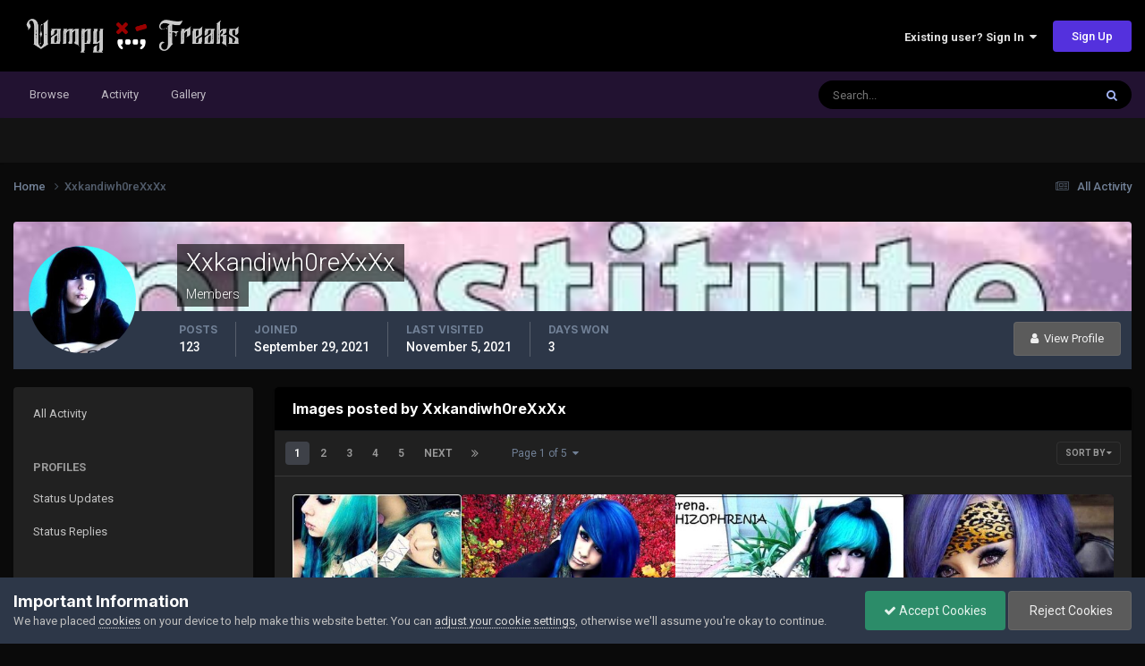

--- FILE ---
content_type: text/html;charset=UTF-8
request_url: https://vampyfreaks.com/profile/376-xxkandiwh0rexxxx/content/?type=gallery_image
body_size: 13210
content:
<!DOCTYPE html>
<html lang="en-US" dir="ltr">
	<head>
		<meta charset="utf-8">
		<title>Xxkandiwh0reXxXx's Content - VampyFreaks.com</title>
		
		
		
		

	<meta name="viewport" content="width=device-width, initial-scale=1">


	
	
		<meta property="og:image" content="https://vampyfreaks.com/uploads/monthly_2021_01/Untitled-3.png.4be7b5d56919f215f58961631bdc52ca.png">
	


	<meta name="twitter:card" content="summary_large_image" />


	
		<meta name="twitter:site" content="@vampyfreaks" />
	



	
		
			
				<meta property="og:site_name" content="VampyFreaks.com">
			
		
	

	
		
			
				<meta property="og:locale" content="en_US">
			
		
	


	
		<link rel="canonical" href="https://vampyfreaks.com/profile/376-xxkandiwh0rexxxx/" />
	

	
		<link rel="next" href="https://vampyfreaks.com/profile/376-xxkandiwh0rexxxx/content/page/2/?type=gallery_image" />
	

	
		<link rel="last" href="https://vampyfreaks.com/profile/376-xxkandiwh0rexxxx/content/page/5/?type=gallery_image" />
	





<link rel="manifest" href="https://vampyfreaks.com/manifest.webmanifest/">
<meta name="msapplication-config" content="https://vampyfreaks.com/browserconfig.xml/">
<meta name="msapplication-starturl" content="/">
<meta name="application-name" content="VampyFreaks.com">
<meta name="apple-mobile-web-app-title" content="VampyFreaks.com">

	<meta name="theme-color" content="#000000">



	<link rel="mask-icon" href="https://vampyfreaks.com/uploads/monthly_2021_01/Untitled-4.svg?v=1709357835" color="#ffffff">




	

	
		
			<link rel="icon" sizes="36x36" href="https://vampyfreaks.com/uploads/monthly_2021_01/android-chrome-36x36.png?v=1709357835">
		
	

	
		
			<link rel="icon" sizes="48x48" href="https://vampyfreaks.com/uploads/monthly_2021_01/android-chrome-48x48.png?v=1709357835">
		
	

	
		
			<link rel="icon" sizes="72x72" href="https://vampyfreaks.com/uploads/monthly_2021_01/android-chrome-72x72.png?v=1709357835">
		
	

	
		
			<link rel="icon" sizes="96x96" href="https://vampyfreaks.com/uploads/monthly_2021_01/android-chrome-96x96.png?v=1709357835">
		
	

	
		
			<link rel="icon" sizes="144x144" href="https://vampyfreaks.com/uploads/monthly_2021_01/android-chrome-144x144.png?v=1709357835">
		
	

	
		
			<link rel="icon" sizes="192x192" href="https://vampyfreaks.com/uploads/monthly_2021_01/android-chrome-192x192.png?v=1709357835">
		
	

	
		
			<link rel="icon" sizes="256x256" href="https://vampyfreaks.com/uploads/monthly_2021_01/android-chrome-256x256.png?v=1709357835">
		
	

	
		
			<link rel="icon" sizes="384x384" href="https://vampyfreaks.com/uploads/monthly_2021_01/android-chrome-384x384.png?v=1709357835">
		
	

	
		
			<link rel="icon" sizes="512x512" href="https://vampyfreaks.com/uploads/monthly_2021_01/android-chrome-512x512.png?v=1709357835">
		
	

	
		
			<meta name="msapplication-square70x70logo" content="https://vampyfreaks.com/uploads/monthly_2021_01/msapplication-square70x70logo.png?v=1709357835"/>
		
	

	
		
			<meta name="msapplication-TileImage" content="https://vampyfreaks.com/uploads/monthly_2021_01/msapplication-TileImage.png?v=1709357835"/>
		
	

	
		
			<meta name="msapplication-square150x150logo" content="https://vampyfreaks.com/uploads/monthly_2021_01/msapplication-square150x150logo.png?v=1709357835"/>
		
	

	
		
			<meta name="msapplication-wide310x150logo" content="https://vampyfreaks.com/uploads/monthly_2021_01/msapplication-wide310x150logo.png?v=1709357835"/>
		
	

	
		
			<meta name="msapplication-square310x310logo" content="https://vampyfreaks.com/uploads/monthly_2021_01/msapplication-square310x310logo.png?v=1709357835"/>
		
	

	
		
			
				<link rel="apple-touch-icon" href="https://vampyfreaks.com/uploads/monthly_2021_01/apple-touch-icon-57x57.png?v=1709357835">
			
		
	

	
		
			
				<link rel="apple-touch-icon" sizes="60x60" href="https://vampyfreaks.com/uploads/monthly_2021_01/apple-touch-icon-60x60.png?v=1709357835">
			
		
	

	
		
			
				<link rel="apple-touch-icon" sizes="72x72" href="https://vampyfreaks.com/uploads/monthly_2021_01/apple-touch-icon-72x72.png?v=1709357835">
			
		
	

	
		
			
				<link rel="apple-touch-icon" sizes="76x76" href="https://vampyfreaks.com/uploads/monthly_2021_01/apple-touch-icon-76x76.png?v=1709357835">
			
		
	

	
		
			
				<link rel="apple-touch-icon" sizes="114x114" href="https://vampyfreaks.com/uploads/monthly_2021_01/apple-touch-icon-114x114.png?v=1709357835">
			
		
	

	
		
			
				<link rel="apple-touch-icon" sizes="120x120" href="https://vampyfreaks.com/uploads/monthly_2021_01/apple-touch-icon-120x120.png?v=1709357835">
			
		
	

	
		
			
				<link rel="apple-touch-icon" sizes="144x144" href="https://vampyfreaks.com/uploads/monthly_2021_01/apple-touch-icon-144x144.png?v=1709357835">
			
		
	

	
		
			
				<link rel="apple-touch-icon" sizes="152x152" href="https://vampyfreaks.com/uploads/monthly_2021_01/apple-touch-icon-152x152.png?v=1709357835">
			
		
	

	
		
			
				<link rel="apple-touch-icon" sizes="180x180" href="https://vampyfreaks.com/uploads/monthly_2021_01/apple-touch-icon-180x180.png?v=1709357835">
			
		
	





<link rel="preload" href="//vampyfreaks.com/applications/core/interface/font/fontawesome-webfont.woff2?v=4.7.0" as="font" crossorigin="anonymous">
		


	<link rel="preconnect" href="https://fonts.googleapis.com">
	<link rel="preconnect" href="https://fonts.gstatic.com" crossorigin>
	
		
			<link href="https://fonts.googleapis.com/css2?family=Inter:wght@300;400;500;600;700&display=swap" rel="stylesheet">
		
		
			<link href="https://fonts.googleapis.com/css2?family=Roboto:wght@300;400;500;600;700&display=swap" rel="stylesheet">
		
	



	<link rel='stylesheet' href='https://vampyfreaks.com/uploads/css_built_3/341e4a57816af3ba440d891ca87450ff_framework.css?v=d5a6c6bb261765748750' media='all'>

	<link rel='stylesheet' href='https://vampyfreaks.com/uploads/css_built_3/05e81b71abe4f22d6eb8d1a929494829_responsive.css?v=d5a6c6bb261765748750' media='all'>

	<link rel='stylesheet' href='https://vampyfreaks.com/uploads/css_built_3/90eb5adf50a8c640f633d47fd7eb1778_core.css?v=d5a6c6bb261765748750' media='all'>

	<link rel='stylesheet' href='https://vampyfreaks.com/uploads/css_built_3/5a0da001ccc2200dc5625c3f3934497d_core_responsive.css?v=d5a6c6bb261765748750' media='all'>

	<link rel='stylesheet' href='https://vampyfreaks.com/uploads/css_built_3/ffdbd8340d5c38a97b780eeb2549bc3f_profiles.css?v=d5a6c6bb261765748750' media='all'>

	<link rel='stylesheet' href='https://vampyfreaks.com/uploads/css_built_3/f2ef08fd7eaff94a9763df0d2e2aaa1f_streams.css?v=d5a6c6bb261765748750' media='all'>

	<link rel='stylesheet' href='https://vampyfreaks.com/uploads/css_built_3/9be4fe0d9dd3ee2160f368f53374cd3f_leaderboard.css?v=d5a6c6bb261765748750' media='all'>

	<link rel='stylesheet' href='https://vampyfreaks.com/uploads/css_built_3/125515e1b6f230e3adf3a20c594b0cea_profiles_responsive.css?v=d5a6c6bb261765748750' media='all'>

	<link rel='stylesheet' href='https://vampyfreaks.com/uploads/css_built_3/6a6afb106122c1b73b3caacf669ca862_profile.css?v=d5a6c6bb261765748750' media='all'>

	<link rel='stylesheet' href='https://vampyfreaks.com/uploads/css_built_3/85f08a814a02aa8260eec3eab0e3ca47_profile.css?v=d5a6c6bb261765748750' media='all'>

	<link rel='stylesheet' href='https://vampyfreaks.com/uploads/css_built_3/37c6452ea623de41c991284837957128_gallery.css?v=d5a6c6bb261765748750' media='all'>

	<link rel='stylesheet' href='https://vampyfreaks.com/uploads/css_built_3/8a32dcbf06236254181d222455063219_global.css?v=d5a6c6bb261765748750' media='all'>

	<link rel='stylesheet' href='https://vampyfreaks.com/uploads/css_built_3/22e9af7d7c6ac7ddc7db0f1b0d471efc_gallery_responsive.css?v=d5a6c6bb261765748750' media='all'>





<link rel='stylesheet' href='https://vampyfreaks.com/uploads/css_built_3/258adbb6e4f3e83cd3b355f84e3fa002_custom.css?v=d5a6c6bb261765748750' media='all'>




		
		

	
	<link rel='shortcut icon' href='https://vampyfreaks.com/uploads/monthly_2021_01/Untitled-3.png' type="image/png">

      <script async src="https://pagead2.googlesyndication.com/pagead/js/adsbygoogle.js?client=ca-pub-1725521177905160"
     crossorigin="anonymous"></script>
	</head>
	<body class='ipsApp ipsApp_front ipsJS_none ipsClearfix' data-controller='core.front.core.app' data-message="" data-pageApp='core' data-pageLocation='front' data-pageModule='members' data-pageController='profile' data-pageID='376'  >
		
		  <a href='#ipsLayout_mainArea' class='ipsHide' title='Go to main content on this page' accesskey='m'>Jump to content</a>
		<div id='ipsLayout_header' class='ipsClearfix'>
			





			<header>
				<div class='ipsLayout_container'>
					


<a href='https://vampyfreaks.com/' id='elLogo' accesskey='1'><img src="https://vampyfreaks.com/uploads/monthly_2025_09/vampyfreaks_2025.png.4f7f71ed1ee59e11005f8921aa5c0500.png" alt='VampyFreaks.com'></a>

					
						

	<ul id='elUserNav' class='ipsList_inline cSignedOut ipsResponsive_showDesktop'>
		
        
		
        
        
            
            <li id='elSignInLink'>
                <a href='https://vampyfreaks.com/login/' data-ipsMenu-closeOnClick="false" data-ipsMenu id='elUserSignIn'>
                    Existing user? Sign In &nbsp;<i class='fa fa-caret-down'></i>
                </a>
                
<div id='elUserSignIn_menu' class='ipsMenu ipsMenu_auto ipsHide'>
	<form accept-charset='utf-8' method='post' action='https://vampyfreaks.com/login/'>
		<input type="hidden" name="csrfKey" value="56ea5ccb07098f6215b64629e0daee03">
		<input type="hidden" name="ref" value="aHR0cHM6Ly92YW1weWZyZWFrcy5jb20vcHJvZmlsZS8zNzYteHhrYW5kaXdoMHJleHh4eC9jb250ZW50Lz90eXBlPWdhbGxlcnlfaW1hZ2U=">
		<div data-role="loginForm">
			
			
			
				<div class='ipsColumns ipsColumns_noSpacing'>
					<div class='ipsColumn ipsColumn_wide' id='elUserSignIn_internal'>
						
<div class="ipsPad ipsForm ipsForm_vertical">
	<h4 class="ipsType_sectionHead">Sign In</h4>
	<br><br>
	<ul class='ipsList_reset'>
		<li class="ipsFieldRow ipsFieldRow_noLabel ipsFieldRow_fullWidth">
			
			
				<input type="email" placeholder="Email Address" name="auth" autocomplete="email">
			
		</li>
		<li class="ipsFieldRow ipsFieldRow_noLabel ipsFieldRow_fullWidth">
			<input type="password" placeholder="Password" name="password" autocomplete="current-password">
		</li>
		<li class="ipsFieldRow ipsFieldRow_checkbox ipsClearfix">
			<span class="ipsCustomInput">
				<input type="checkbox" name="remember_me" id="remember_me_checkbox" value="1" checked aria-checked="true">
				<span></span>
			</span>
			<div class="ipsFieldRow_content">
				<label class="ipsFieldRow_label" for="remember_me_checkbox">Remember me</label>
				<span class="ipsFieldRow_desc">Not recommended on shared computers</span>
			</div>
		</li>
		<li class="ipsFieldRow ipsFieldRow_fullWidth">
			<button type="submit" name="_processLogin" value="usernamepassword" class="ipsButton ipsButton_primary ipsButton_small" id="elSignIn_submit">Sign In</button>
			
				<p class="ipsType_right ipsType_small">
					
						<a href='https://vampyfreaks.com/lostpassword/' data-ipsDialog data-ipsDialog-title='Forgot your password?'>
					
					Forgot your password?</a>
				</p>
			
		</li>
	</ul>
</div>
					</div>
					<div class='ipsColumn ipsColumn_wide'>
						<div class='ipsPadding' id='elUserSignIn_external'>
							<div class='ipsAreaBackground_light ipsPadding:half'>
								
								
									<div class='ipsType_center ipsMargin_top:half'>
										

<button type="submit" name="_processLogin" value="2" class='ipsButton ipsButton_verySmall ipsButton_fullWidth ipsSocial ipsSocial_facebook' style="background-color: #3a579a">
	
		<span class='ipsSocial_icon'>
			
				<i class='fa fa-facebook-official'></i>
			
		</span>
		<span class='ipsSocial_text'>Sign in with Facebook</span>
	
</button>
									</div>
								
							</div>
						</div>
					</div>
				</div>
			
		</div>
	</form>
</div>
            </li>
            
        
		
			<li>
				
					<a href='https://vampyfreaks.com/register/' data-ipsDialog data-ipsDialog-size='narrow' data-ipsDialog-title='Sign Up' id='elRegisterButton' class='ipsButton ipsButton_normal ipsButton_primary'>Sign Up</a>
				
			</li>
		
	</ul>

						
<ul class='ipsMobileHamburger ipsList_reset ipsResponsive_hideDesktop'>
	<li data-ipsDrawer data-ipsDrawer-drawerElem='#elMobileDrawer'>
		<a href='#'>
			
			
				
			
			
			
			<i class='fa fa-navicon'></i>
		</a>
	</li>
</ul>
					
				</div>
			</header>
			

	<nav data-controller='core.front.core.navBar' class=' ipsResponsive_showDesktop'>
		<div class='ipsNavBar_primary ipsLayout_container '>
			<ul data-role="primaryNavBar" class='ipsClearfix'>
				


	
		
		
		<li  id='elNavSecondary_1' data-role="navBarItem" data-navApp="core" data-navExt="CustomItem">
			
			
				<a href="https://vampyfreaks.com"  data-navItem-id="1" >
					Browse<span class='ipsNavBar_active__identifier'></span>
				</a>
			
			
				<ul class='ipsNavBar_secondary ipsHide' data-role='secondaryNavBar'>
					


	
		
		
		<li  id='elNavSecondary_3' data-role="navBarItem" data-navApp="core" data-navExt="Clubs">
			
			
				<a href="https://vampyfreaks.com/cults/"  data-navItem-id="3" >
					Cults<span class='ipsNavBar_active__identifier'></span>
				</a>
			
			
		</li>
	
	

	
		
		
		<li  id='elNavSecondary_10' data-role="navBarItem" data-navApp="forums" data-navExt="Forums">
			
			
				<a href="https://vampyfreaks.com"  data-navItem-id="10" >
					Forums<span class='ipsNavBar_active__identifier'></span>
				</a>
			
			
		</li>
	
	

	
		
		
		<li  id='elNavSecondary_11' data-role="navBarItem" data-navApp="calendar" data-navExt="Calendar">
			
			
				<a href="https://vampyfreaks.com/events/"  data-navItem-id="11" >
					Events<span class='ipsNavBar_active__identifier'></span>
				</a>
			
			
		</li>
	
	

	
	

	
		
		
		<li  id='elNavSecondary_13' data-role="navBarItem" data-navApp="core" data-navExt="StaffDirectory">
			
			
				<a href="https://vampyfreaks.com/staff/"  data-navItem-id="13" >
					Staff<span class='ipsNavBar_active__identifier'></span>
				</a>
			
			
		</li>
	
	

	
	

	
		
		
		<li  id='elNavSecondary_15' data-role="navBarItem" data-navApp="core" data-navExt="Leaderboard">
			
			
				<a href="https://vampyfreaks.com/leaderboard/"  data-navItem-id="15" >
					Leaderboard<span class='ipsNavBar_active__identifier'></span>
				</a>
			
			
		</li>
	
	

					<li class='ipsHide' id='elNavigationMore_1' data-role='navMore'>
						<a href='#' data-ipsMenu data-ipsMenu-appendTo='#elNavigationMore_1' id='elNavigationMore_1_dropdown'>More <i class='fa fa-caret-down'></i></a>
						<ul class='ipsHide ipsMenu ipsMenu_auto' id='elNavigationMore_1_dropdown_menu' data-role='moreDropdown'></ul>
					</li>
				</ul>
			
		</li>
	
	

	
		
		
		<li  id='elNavSecondary_2' data-role="navBarItem" data-navApp="core" data-navExt="CustomItem">
			
			
				<a href="https://vampyfreaks.com/discover/"  data-navItem-id="2" >
					Activity<span class='ipsNavBar_active__identifier'></span>
				</a>
			
			
				<ul class='ipsNavBar_secondary ipsHide' data-role='secondaryNavBar'>
					


	
		
		
		<li  id='elNavSecondary_4' data-role="navBarItem" data-navApp="core" data-navExt="AllActivity">
			
			
				<a href="https://vampyfreaks.com/discover/"  data-navItem-id="4" >
					All Activity<span class='ipsNavBar_active__identifier'></span>
				</a>
			
			
		</li>
	
	

	
	

	
	

	
	

	
		
		
		<li  id='elNavSecondary_8' data-role="navBarItem" data-navApp="core" data-navExt="Search">
			
			
				<a href="https://vampyfreaks.com/search/"  data-navItem-id="8" >
					Search<span class='ipsNavBar_active__identifier'></span>
				</a>
			
			
		</li>
	
	

	
	

					<li class='ipsHide' id='elNavigationMore_2' data-role='navMore'>
						<a href='#' data-ipsMenu data-ipsMenu-appendTo='#elNavigationMore_2' id='elNavigationMore_2_dropdown'>More <i class='fa fa-caret-down'></i></a>
						<ul class='ipsHide ipsMenu ipsMenu_auto' id='elNavigationMore_2_dropdown_menu' data-role='moreDropdown'></ul>
					</li>
				</ul>
			
		</li>
	
	

	
		
		
		<li  id='elNavSecondary_16' data-role="navBarItem" data-navApp="gallery" data-navExt="Gallery">
			
			
				<a href="https://vampyfreaks.com/gallery/"  data-navItem-id="16" >
					Gallery<span class='ipsNavBar_active__identifier'></span>
				</a>
			
			
		</li>
	
	

				<li class='ipsHide' id='elNavigationMore' data-role='navMore'>
					<a href='#' data-ipsMenu data-ipsMenu-appendTo='#elNavigationMore' id='elNavigationMore_dropdown'>More</a>
					<ul class='ipsNavBar_secondary ipsHide' data-role='secondaryNavBar'>
						<li class='ipsHide' id='elNavigationMore_more' data-role='navMore'>
							<a href='#' data-ipsMenu data-ipsMenu-appendTo='#elNavigationMore_more' id='elNavigationMore_more_dropdown'>More <i class='fa fa-caret-down'></i></a>
							<ul class='ipsHide ipsMenu ipsMenu_auto' id='elNavigationMore_more_dropdown_menu' data-role='moreDropdown'></ul>
						</li>
					</ul>
				</li>
			</ul>
			

	<div id="elSearchWrapper">
		<div id='elSearch' data-controller="core.front.core.quickSearch">
			<form accept-charset='utf-8' action='//vampyfreaks.com/search/?do=quicksearch' method='post'>
                <input type='search' id='elSearchField' placeholder='Search...' name='q' autocomplete='off' aria-label='Search'>
                <details class='cSearchFilter'>
                    <summary class='cSearchFilter__text'></summary>
                    <ul class='cSearchFilter__menu'>
                        
                        <li><label><input type="radio" name="type" value="all" ><span class='cSearchFilter__menuText'>Everywhere</span></label></li>
                        
                        
                            <li><label><input type="radio" name="type" value="core_statuses_status" checked><span class='cSearchFilter__menuText'>Status Updates</span></label></li>
                        
                            <li><label><input type="radio" name="type" value="forums_topic"><span class='cSearchFilter__menuText'>Topics</span></label></li>
                        
                            <li><label><input type="radio" name="type" value="calendar_event"><span class='cSearchFilter__menuText'>Events</span></label></li>
                        
                            <li><label><input type="radio" name="type" value="gallery_image"><span class='cSearchFilter__menuText'>Images</span></label></li>
                        
                            <li><label><input type="radio" name="type" value="gallery_album_item"><span class='cSearchFilter__menuText'>Albums</span></label></li>
                        
                            <li><label><input type="radio" name="type" value="core_members"><span class='cSearchFilter__menuText'>Members</span></label></li>
                        
                    </ul>
                </details>
				<button class='cSearchSubmit' type="submit" aria-label='Search'><i class="fa fa-search"></i></button>
			</form>
		</div>
	</div>

		</div>
	</nav>

			
<ul id='elMobileNav' class='ipsResponsive_hideDesktop' data-controller='core.front.core.mobileNav'>
	
		
			<li id='elMobileBreadcrumb'>
				<a href='https://vampyfreaks.com/'>
					<span>Home</span>
				</a>
			</li>
		
	
	
	
	<li >
		<a data-action="defaultStream" href='https://vampyfreaks.com/discover/'><i class="fa fa-newspaper-o" aria-hidden="true"></i></a>
	</li>

	

	
		<li class='ipsJS_show'>
			<a href='https://vampyfreaks.com/search/'><i class='fa fa-search'></i></a>
		</li>
	
</ul>
		</div>
		<main id='ipsLayout_body' class='ipsLayout_container'>
			<div id='ipsLayout_contentArea'>
				<div id='ipsLayout_contentWrapper'>
					
<nav class='ipsBreadcrumb ipsBreadcrumb_top ipsFaded_withHover'>
	

	<ul class='ipsList_inline ipsPos_right'>
		
		<li >
			<a data-action="defaultStream" class='ipsType_light '  href='https://vampyfreaks.com/discover/'><i class="fa fa-newspaper-o" aria-hidden="true"></i> <span>All Activity</span></a>
		</li>
		
	</ul>

	<ul data-role="breadcrumbList">
		<li>
			<a title="Home" href='https://vampyfreaks.com/'>
				<span>Home <i class='fa fa-angle-right'></i></span>
			</a>
		</li>
		
		
			<li>
				
					<a href='https://vampyfreaks.com/profile/376-xxkandiwh0rexxxx/'>
						<span>Xxkandiwh0reXxXx </span>
					</a>
				
			</li>
		
	</ul>
</nav>
					
					<div id='ipsLayout_mainArea'>
						
						
						
						

	




						


<div data-controller='core.front.profile.main' id='elProfileUserContent'>
	

<header data-role="profileHeader">
    <div class='ipsPageHead_special cProfileHeaderMinimal' id='elProfileHeader' data-controller='core.global.core.coverPhoto' data-url="https://vampyfreaks.com/profile/376-xxkandiwh0rexxxx/?csrfKey=56ea5ccb07098f6215b64629e0daee03" data-coverOffset='318'>
        
        <div class='ipsCoverPhoto_container'>
            
            <img src='//vampyfreaks.com/applications/core/interface/js/spacer.png' data-src='https://vampyfreaks.com/uploads/monthly_2021_09/FB_IMG_1609015171094.jpg.d214149a7601e94eda50f03fda47b11d.jpg' class='ipsCoverPhoto_photo' data-action="toggleCoverPhoto" alt=''>
            
        </div>
        
        
        <div class='ipsColumns ipsColumns_collapsePhone' data-hideOnCoverEdit>
            <div class='ipsColumn ipsColumn_fixed ipsColumn_narrow ipsPos_center' id='elProfilePhoto'>
                
                <a href="https://vampyfreaks.com/uploads/monthly_2021_09/FB_IMG_1609010896206.jpg.3df4440af851542cf369cc6bb4e04789.jpg" data-ipsLightbox class='ipsUserPhoto ipsUserPhoto_xlarge'>
                    <img src='https://vampyfreaks.com/uploads/monthly_2021_09/FB_IMG_1609010896206.thumb.jpg.4eb1c8f9adbfbfdda285b8ce4d7b23d5.jpg' alt=''>
                </a>
                
                
            </div>
            <div class='ipsColumn ipsColumn_fluid'>
                <div class='ipsPos_left ipsPad cProfileHeader_name ipsType_normal'>
                    <h1 class='ipsType_reset ipsPageHead_barText'>
                        Xxkandiwh0reXxXx

                        
                        
                    </h1>
                    <span>
						
						<span class='ipsPageHead_barText'>Members</span>
					</span>
                </div>
                
                <ul class='ipsList_inline ipsPad ipsResponsive_hidePhone ipsResponsive_block ipsPos_left'>
                    
                    <li>

<div data-followApp='core' data-followArea='member' data-followID='376'  data-controller='core.front.core.followButton'>
	
		

	
</div></li>
                    
                    
                </ul>
                
            </div>
        </div>
    </div>

    <div class='ipsGrid ipsAreaBackground ipsPad ipsResponsive_showPhone ipsResponsive_block'>
        
        
        

        
        
        <div data-role='switchView' class='ipsGrid_span12'>
            <div data-action="goToProfile" data-type='phone' class=''>
                <a href='https://vampyfreaks.com/profile/376-xxkandiwh0rexxxx/' class='ipsButton ipsButton_veryLight ipsButton_small ipsButton_fullWidth' title="Xxkandiwh0reXxXx's Profile"><i class='fa fa-user'></i></a>
            </div>
            <div data-action="browseContent" data-type='phone' class='ipsHide'>
                <a href="https://vampyfreaks.com/profile/376-xxkandiwh0rexxxx/content/" rel="nofollow" class='ipsButton ipsButton_veryLight ipsButton_small ipsButton_fullWidth'  title="Xxkandiwh0reXxXx's Content"><i class='fa fa-newspaper-o'></i></a>
            </div>
        </div>
    </div>

    <div id='elProfileStats' class='ipsClearfix sm:ipsPadding ipsResponsive_pull'>
        <div data-role='switchView' class='ipsResponsive_hidePhone ipsPos_right'>
            <a href='https://vampyfreaks.com/profile/376-xxkandiwh0rexxxx/' class='ipsButton ipsButton_veryLight ipsButton_small ipsPos_right ' data-action="goToProfile" data-type='full' title="Xxkandiwh0reXxXx's Profile"><i class='fa fa-user'></i> <span class='ipsResponsive_showDesktop ipsResponsive_inline'>&nbsp;View Profile</span></a>
            <a href="https://vampyfreaks.com/profile/376-xxkandiwh0rexxxx/content/" rel="nofollow" class='ipsButton ipsButton_veryLight ipsButton_small ipsPos_right ipsHide' data-action="browseContent" data-type='full' title="Xxkandiwh0reXxXx's Content"><i class='fa fa-newspaper-o'></i> <span class='ipsResponsive_showDesktop ipsResponsive_inline'>&nbsp;See their activity</span></a>
        </div>
        <ul class='ipsList_reset ipsFlex ipsFlex-ai:center ipsFlex-fw:wrap ipsPos_left ipsResponsive_noFloat'>
            <li>
                <h4 class='ipsType_minorHeading'>Posts</h4>
                123
            </li>
            <li>
                <h4 class='ipsType_minorHeading'>Joined</h4>
                <time datetime='2021-09-29T00:47:10Z' title='09/29/2021 12:47  AM' data-short='4 yr'>September 29, 2021</time>
            </li>
            
            <li>
                <h4 class='ipsType_minorHeading'>Last visited</h4>
                <span>
					
                    <time datetime='2021-11-05T05:21:51Z' title='11/05/2021 05:21  AM' data-short='4 yr'>November 5, 2021</time>
				</span>
            </li>
            
            
            <li>
                <h4 class='ipsType_minorHeading'>Days Won</h4>
                <span data-ipsTooltip title='The number of times Xxkandiwh0reXxXx had the most number of content likes for a day'>3</span>
            </li>
            
        </ul>
    </div>
</header>
	<div data-role="profileContent" class='ipsSpacer_top'>

		<div class="ipsColumns ipsColumns_collapsePhone">
			<div class="ipsColumn ipsColumn_wide">
				<div class='ipsPadding:half ipsBox'>
					<div class="ipsSideMenu" data-ipsTabBar data-ipsTabBar-contentArea='#elUserContent' data-ipsTabBar-itemselector=".ipsSideMenu_item" data-ipsTabBar-activeClass="ipsSideMenu_itemActive" data-ipsSideMenu>
						<h3 class="ipsSideMenu_mainTitle ipsAreaBackground_light ipsType_medium">
							<a href="#user_content" class="ipsPad_double" data-action="openSideMenu"><i class="fa fa-bars"></i> &nbsp;Content Type&nbsp;<i class="fa fa-caret-down"></i></a>
						</h3>
						<div>
							<ul class="ipsSideMenu_list">
								<li><a href="https://vampyfreaks.com/profile/376-xxkandiwh0rexxxx/content/?change_section=1" class="ipsSideMenu_item ">All Activity</a></li>
							</ul>
							
								<h4 class='ipsSideMenu_subTitle'>Profiles</h4>
								<ul class="ipsSideMenu_list">
									
										<li><a href="https://vampyfreaks.com/profile/376-xxkandiwh0rexxxx/content/?type=core_statuses_status&amp;change_section=1" class="ipsSideMenu_item ">Status Updates</a></li>
									
										<li><a href="https://vampyfreaks.com/profile/376-xxkandiwh0rexxxx/content/?type=core_statuses_reply&amp;change_section=1" class="ipsSideMenu_item ">Status Replies</a></li>
									
								</ul>
							
								<h4 class='ipsSideMenu_subTitle'>Forums</h4>
								<ul class="ipsSideMenu_list">
									
										<li><a href="https://vampyfreaks.com/profile/376-xxkandiwh0rexxxx/content/?type=forums_topic&amp;change_section=1" class="ipsSideMenu_item ">Topics</a></li>
									
										<li><a href="https://vampyfreaks.com/profile/376-xxkandiwh0rexxxx/content/?type=forums_topic_post&amp;change_section=1" class="ipsSideMenu_item ">Posts</a></li>
									
								</ul>
							
								<h4 class='ipsSideMenu_subTitle'>Events</h4>
								<ul class="ipsSideMenu_list">
									
										<li><a href="https://vampyfreaks.com/profile/376-xxkandiwh0rexxxx/content/?type=calendar_event&amp;change_section=1" class="ipsSideMenu_item ">Events</a></li>
									
										<li><a href="https://vampyfreaks.com/profile/376-xxkandiwh0rexxxx/content/?type=calendar_event_comment&amp;change_section=1" class="ipsSideMenu_item ">Event Comments</a></li>
									
										<li><a href="https://vampyfreaks.com/profile/376-xxkandiwh0rexxxx/content/?type=calendar_event_review&amp;change_section=1" class="ipsSideMenu_item ">Event Reviews</a></li>
									
								</ul>
							
								<h4 class='ipsSideMenu_subTitle'>Gallery</h4>
								<ul class="ipsSideMenu_list">
									
										<li><a href="https://vampyfreaks.com/profile/376-xxkandiwh0rexxxx/content/?type=gallery_image&amp;change_section=1" class="ipsSideMenu_item ipsSideMenu_itemActive">Images</a></li>
									
										<li><a href="https://vampyfreaks.com/profile/376-xxkandiwh0rexxxx/content/?type=gallery_image_comment&amp;change_section=1" class="ipsSideMenu_item ">Image Comments</a></li>
									
										<li><a href="https://vampyfreaks.com/profile/376-xxkandiwh0rexxxx/content/?type=gallery_album_item&amp;change_section=1" class="ipsSideMenu_item ">Albums</a></li>
									
										<li><a href="https://vampyfreaks.com/profile/376-xxkandiwh0rexxxx/content/?type=gallery_album_comment&amp;change_section=1" class="ipsSideMenu_item ">Album Comments</a></li>
									
								</ul>
							
						</div>			
					</div>
				</div>
			</div>
			<div class="ipsColumn ipsColumn_fluid" id='elUserContent'>
				
<div class='ipsBox'>
	<h2 class='ipsType_sectionTitle ipsType_reset'>Images posted by Xxkandiwh0reXxXx</h2>
	
<div data-baseurl='https://vampyfreaks.com/profile/376-xxkandiwh0rexxxx/content/?type=gallery_image' data-resort='listResort' data-controller='core.global.core.table'>
	
	
		<div class="ipsButtonBar ipsPad_half ipsClearfix ipsClear">
			

			<ul class="ipsButtonRow ipsPos_right ipsClearfix">
				
					<li>
						<a href="#elSortByMenu_menu" id="elSortByMenu_08e954414465a4fab9b7036cc5a8ff57" data-role='sortButton' data-ipsMenu data-ipsMenu-activeClass="ipsButtonRow_active" data-ipsMenu-selectable="radio">Sort By <i class="fa fa-caret-down"></i></a>
						<ul class="ipsMenu ipsMenu_auto ipsMenu_withStem ipsMenu_selectable ipsHide" id="elSortByMenu_08e954414465a4fab9b7036cc5a8ff57_menu">
							
							
								<li class="ipsMenu_item ipsMenu_itemChecked" data-ipsMenuValue="image_updated" data-sortDirection='desc'><a href="https://vampyfreaks.com/profile/376-xxkandiwh0rexxxx/content/?type=gallery_image&amp;sortby=image_updated&amp;sortdirection=desc&amp;page=1" rel="nofollow">Recently Updated</a></li>
							
								<li class="ipsMenu_item " data-ipsMenuValue="image_last_comment" data-sortDirection='desc'><a href="https://vampyfreaks.com/profile/376-xxkandiwh0rexxxx/content/?type=gallery_image&amp;sortby=image_last_comment&amp;sortdirection=desc&amp;page=1" rel="nofollow">Last Reply</a></li>
							
								<li class="ipsMenu_item " data-ipsMenuValue="image_caption ASC, image_id " data-sortDirection='desc'><a href="https://vampyfreaks.com/profile/376-xxkandiwh0rexxxx/content/?type=gallery_image&amp;sortby=image_caption%20ASC,%20image_id%20&amp;sortdirection=desc&amp;page=1" rel="nofollow">Title</a></li>
							
								<li class="ipsMenu_item " data-ipsMenuValue="image_rating" data-sortDirection='desc'><a href="https://vampyfreaks.com/profile/376-xxkandiwh0rexxxx/content/?type=gallery_image&amp;sortby=image_rating&amp;sortdirection=desc&amp;page=1" rel="nofollow">Highest Rated</a></li>
							
								<li class="ipsMenu_item " data-ipsMenuValue="image_date" data-sortDirection='desc'><a href="https://vampyfreaks.com/profile/376-xxkandiwh0rexxxx/content/?type=gallery_image&amp;sortby=image_date&amp;sortdirection=desc&amp;page=1" rel="nofollow">Start Date</a></li>
							
								<li class="ipsMenu_item " data-ipsMenuValue="image_comments" data-sortDirection='desc'><a href="https://vampyfreaks.com/profile/376-xxkandiwh0rexxxx/content/?type=gallery_image&amp;sortby=image_comments&amp;sortdirection=desc&amp;page=1" rel="nofollow">Most Commented</a></li>
							
								<li class="ipsMenu_item " data-ipsMenuValue="image_reviews" data-sortDirection='desc'><a href="https://vampyfreaks.com/profile/376-xxkandiwh0rexxxx/content/?type=gallery_image&amp;sortby=image_reviews&amp;sortdirection=desc&amp;page=1" rel="nofollow">Most Reviewed</a></li>
							
								<li class="ipsMenu_item " data-ipsMenuValue="image_views" data-sortDirection='desc'><a href="https://vampyfreaks.com/profile/376-xxkandiwh0rexxxx/content/?type=gallery_image&amp;sortby=image_views&amp;sortdirection=desc&amp;page=1" rel="nofollow">Most Viewed</a></li>
							
							
						</ul>
					</li>
				
				
			</ul>
            

			<div data-role="tablePagination" >
				


	
	<ul class='ipsPagination' id='elPagination_642808a3c58fa11050aec5640fab53f3_1762323406' data-ipsPagination-seoPagination='true' data-pages='5' >
		
			
				<li class='ipsPagination_first ipsPagination_inactive'><a href='https://vampyfreaks.com/profile/376-xxkandiwh0rexxxx/content/?type=gallery_image' rel="first" data-page='1' data-ipsTooltip title='First page'><i class='fa fa-angle-double-left'></i></a></li>
				<li class='ipsPagination_prev ipsPagination_inactive'><a href='https://vampyfreaks.com/profile/376-xxkandiwh0rexxxx/content/?type=gallery_image' rel="prev" data-page='0' data-ipsTooltip title='Previous page'>Prev</a></li>
			
			<li class='ipsPagination_page ipsPagination_active'><a href='https://vampyfreaks.com/profile/376-xxkandiwh0rexxxx/content/?type=gallery_image' data-page='1'>1</a></li>
			
				
					<li class='ipsPagination_page'><a href='https://vampyfreaks.com/profile/376-xxkandiwh0rexxxx/content/page/2/?type=gallery_image' data-page='2'>2</a></li>
				
					<li class='ipsPagination_page'><a href='https://vampyfreaks.com/profile/376-xxkandiwh0rexxxx/content/page/3/?type=gallery_image' data-page='3'>3</a></li>
				
					<li class='ipsPagination_page'><a href='https://vampyfreaks.com/profile/376-xxkandiwh0rexxxx/content/page/4/?type=gallery_image' data-page='4'>4</a></li>
				
					<li class='ipsPagination_page'><a href='https://vampyfreaks.com/profile/376-xxkandiwh0rexxxx/content/page/5/?type=gallery_image' data-page='5'>5</a></li>
				
				<li class='ipsPagination_next'><a href='https://vampyfreaks.com/profile/376-xxkandiwh0rexxxx/content/page/2/?type=gallery_image' rel="next" data-page='2' data-ipsTooltip title='Next page'>Next</a></li>
				<li class='ipsPagination_last'><a href='https://vampyfreaks.com/profile/376-xxkandiwh0rexxxx/content/page/5/?type=gallery_image' rel="last" data-page='5' data-ipsTooltip title='Last page'><i class='fa fa-angle-double-right'></i></a></li>
			
			
				<li class='ipsPagination_pageJump'>
					<a href='#' data-ipsMenu data-ipsMenu-closeOnClick='false' data-ipsMenu-appendTo='#elPagination_642808a3c58fa11050aec5640fab53f3_1762323406' id='elPagination_642808a3c58fa11050aec5640fab53f3_1762323406_jump'>Page 1 of 5 &nbsp;<i class='fa fa-caret-down'></i></a>
					<div class='ipsMenu ipsMenu_narrow ipsPadding ipsHide' id='elPagination_642808a3c58fa11050aec5640fab53f3_1762323406_jump_menu'>
						<form accept-charset='utf-8' method='post' action='https://vampyfreaks.com/profile/376-xxkandiwh0rexxxx/content/?type=gallery_image' data-role="pageJump" data-baseUrl='#'>
							<ul class='ipsForm ipsForm_horizontal'>
								<li class='ipsFieldRow'>
									<input type='number' min='1' max='5' placeholder='Page number' class='ipsField_fullWidth' name='page'>
								</li>
								<li class='ipsFieldRow ipsFieldRow_fullWidth'>
									<input type='submit' class='ipsButton_fullWidth ipsButton ipsButton_verySmall ipsButton_primary' value='Go'>
								</li>
							</ul>
						</form>
					</div>
				</li>
			
		
	</ul>

			</div>
		</div>
	

	
	
		
			<ul class='ipsPadding sm:ipsPadding:half iGalleryMasonry' data-controller='gallery.front.browse.list' id='elTable_08e954414465a4fab9b7036cc5a8ff57' data-role='tableRows'>
				

	
	
	<li class='iGalleryMasonry__item ' style='--ratio:300/600'>
		<div class='ipsImageBlock ipsImageBlock--hover'>
			<a href="https://vampyfreaks.com/gallery/image/971-fb_img_1609139774341jpg/?context=new" class='ipsImageBlock__main'>
				
					<img src='https://vampyfreaks.com/uploads/monthly_2021_10/small.FB_IMG_1609139774341.jpg.0a736cd8f8848c229d907b0fcc1c7662.jpg' alt="FB_IMG_1609139774341.jpg" loading="lazy" />
				
            </a>
			<div class='ipsImageBlock__header'>
				
				
			</div>
			<div class='ipsImageBlock__footer'>
				<div class='ipsImageBlock__title'>
					
					<a href="https://vampyfreaks.com/gallery/image/971-fb_img_1609139774341jpg/?context=new" tabindex='-1'>FB_IMG_1609139774341.jpg</a>
				</div>
				<div>
					By 


<a href='https://vampyfreaks.com/profile/376-xxkandiwh0rexxxx/' rel="nofollow" data-ipsHover data-ipsHover-width='370' data-ipsHover-target='https://vampyfreaks.com/profile/376-xxkandiwh0rexxxx/?do=hovercard&amp;referrer=https%253A%252F%252Fvampyfreaks.com%252Fprofile%252F376-xxkandiwh0rexxxx%252Fcontent%252F%253Ftype%253Dgallery_image' title="Go to Xxkandiwh0reXxXx's profile" class="ipsType_break">Xxkandiwh0reXxXx</a>

					
				</div>
			</div>
            

		</div>
	</li>

	
	
	<li class='iGalleryMasonry__item ' style='--ratio:450/600'>
		<div class='ipsImageBlock ipsImageBlock--hover'>
			<a href="https://vampyfreaks.com/gallery/image/970-fb_img_1609139895710jpg/?context=new" class='ipsImageBlock__main'>
				
					<img src='https://vampyfreaks.com/uploads/monthly_2021_10/small.FB_IMG_1609139895710.jpg.6e9deec57e61f963a49b208c01a8465d.jpg' alt="FB_IMG_1609139895710.jpg" loading="lazy" />
				
            </a>
			<div class='ipsImageBlock__header'>
				
				
			</div>
			<div class='ipsImageBlock__footer'>
				<div class='ipsImageBlock__title'>
					
					<a href="https://vampyfreaks.com/gallery/image/970-fb_img_1609139895710jpg/?context=new" tabindex='-1'>FB_IMG_1609139895710.jpg</a>
				</div>
				<div>
					By 


<a href='https://vampyfreaks.com/profile/376-xxkandiwh0rexxxx/' rel="nofollow" data-ipsHover data-ipsHover-width='370' data-ipsHover-target='https://vampyfreaks.com/profile/376-xxkandiwh0rexxxx/?do=hovercard&amp;referrer=https%253A%252F%252Fvampyfreaks.com%252Fprofile%252F376-xxkandiwh0rexxxx%252Fcontent%252F%253Ftype%253Dgallery_image' title="Go to Xxkandiwh0reXxXx's profile" class="ipsType_break">Xxkandiwh0reXxXx</a>

					
				</div>
			</div>
            

		</div>
	</li>

	
	
	<li class='iGalleryMasonry__item ' style='--ratio:481/600'>
		<div class='ipsImageBlock ipsImageBlock--hover'>
			<a href="https://vampyfreaks.com/gallery/image/969-fb_img_1609139903445jpg/?context=new" class='ipsImageBlock__main'>
				
					<img src='https://vampyfreaks.com/uploads/monthly_2021_10/small.FB_IMG_1609139903445.jpg.e27359c1ef7b5f0ccc135e0314cf3733.jpg' alt="FB_IMG_1609139903445.jpg" loading="lazy" />
				
            </a>
			<div class='ipsImageBlock__header'>
				
				
			</div>
			<div class='ipsImageBlock__footer'>
				<div class='ipsImageBlock__title'>
					
					<a href="https://vampyfreaks.com/gallery/image/969-fb_img_1609139903445jpg/?context=new" tabindex='-1'>FB_IMG_1609139903445.jpg</a>
				</div>
				<div>
					By 


<a href='https://vampyfreaks.com/profile/376-xxkandiwh0rexxxx/' rel="nofollow" data-ipsHover data-ipsHover-width='370' data-ipsHover-target='https://vampyfreaks.com/profile/376-xxkandiwh0rexxxx/?do=hovercard&amp;referrer=https%253A%252F%252Fvampyfreaks.com%252Fprofile%252F376-xxkandiwh0rexxxx%252Fcontent%252F%253Ftype%253Dgallery_image' title="Go to Xxkandiwh0reXxXx's profile" class="ipsType_break">Xxkandiwh0reXxXx</a>

					
				</div>
			</div>
            

		</div>
	</li>

	
	
	<li class='iGalleryMasonry__item ' style='--ratio:444/600'>
		<div class='ipsImageBlock ipsImageBlock--hover'>
			<a href="https://vampyfreaks.com/gallery/image/968-fb_img_1609140033123jpg/?context=new" class='ipsImageBlock__main'>
				
					<img src='https://vampyfreaks.com/uploads/monthly_2021_10/small.FB_IMG_1609140033123.jpg.7e32e26eb3dacff255562f425f587b3d.jpg' alt="FB_IMG_1609140033123.jpg" loading="lazy" />
				
            </a>
			<div class='ipsImageBlock__header'>
				
				
			</div>
			<div class='ipsImageBlock__footer'>
				<div class='ipsImageBlock__title'>
					
					<a href="https://vampyfreaks.com/gallery/image/968-fb_img_1609140033123jpg/?context=new" tabindex='-1'>FB_IMG_1609140033123.jpg</a>
				</div>
				<div>
					By 


<a href='https://vampyfreaks.com/profile/376-xxkandiwh0rexxxx/' rel="nofollow" data-ipsHover data-ipsHover-width='370' data-ipsHover-target='https://vampyfreaks.com/profile/376-xxkandiwh0rexxxx/?do=hovercard&amp;referrer=https%253A%252F%252Fvampyfreaks.com%252Fprofile%252F376-xxkandiwh0rexxxx%252Fcontent%252F%253Ftype%253Dgallery_image' title="Go to Xxkandiwh0reXxXx's profile" class="ipsType_break">Xxkandiwh0reXxXx</a>

					
				</div>
			</div>
            

		</div>
	</li>

	
	
	<li class='iGalleryMasonry__item ' style='--ratio:444/600'>
		<div class='ipsImageBlock ipsImageBlock--hover'>
			<a href="https://vampyfreaks.com/gallery/image/967-fb_img_1609140028558jpg/?context=new" class='ipsImageBlock__main'>
				
					<img src='https://vampyfreaks.com/uploads/monthly_2021_10/small.FB_IMG_1609140028558.jpg.afb28aee51eb60e0de2e46ecbd3c0778.jpg' alt="FB_IMG_1609140028558.jpg" loading="lazy" />
				
            </a>
			<div class='ipsImageBlock__header'>
				
				
			</div>
			<div class='ipsImageBlock__footer'>
				<div class='ipsImageBlock__title'>
					
					<a href="https://vampyfreaks.com/gallery/image/967-fb_img_1609140028558jpg/?context=new" tabindex='-1'>FB_IMG_1609140028558.jpg</a>
				</div>
				<div>
					By 


<a href='https://vampyfreaks.com/profile/376-xxkandiwh0rexxxx/' rel="nofollow" data-ipsHover data-ipsHover-width='370' data-ipsHover-target='https://vampyfreaks.com/profile/376-xxkandiwh0rexxxx/?do=hovercard&amp;referrer=https%253A%252F%252Fvampyfreaks.com%252Fprofile%252F376-xxkandiwh0rexxxx%252Fcontent%252F%253Ftype%253Dgallery_image' title="Go to Xxkandiwh0reXxXx's profile" class="ipsType_break">Xxkandiwh0reXxXx</a>

					
				</div>
			</div>
            

		</div>
	</li>

	
	
	<li class='iGalleryMasonry__item ' style='--ratio:600/600'>
		<div class='ipsImageBlock ipsImageBlock--hover'>
			<a href="https://vampyfreaks.com/gallery/image/966-fb_img_1609140023409jpg/?context=new" class='ipsImageBlock__main'>
				
					<img src='https://vampyfreaks.com/uploads/monthly_2021_10/small.FB_IMG_1609140023409.jpg.f72cf59e9ce9bdedd63c58ef2dc73b94.jpg' alt="FB_IMG_1609140023409.jpg" loading="lazy" />
				
            </a>
			<div class='ipsImageBlock__header'>
				
				
			</div>
			<div class='ipsImageBlock__footer'>
				<div class='ipsImageBlock__title'>
					
					<a href="https://vampyfreaks.com/gallery/image/966-fb_img_1609140023409jpg/?context=new" tabindex='-1'>FB_IMG_1609140023409.jpg</a>
				</div>
				<div>
					By 


<a href='https://vampyfreaks.com/profile/376-xxkandiwh0rexxxx/' rel="nofollow" data-ipsHover data-ipsHover-width='370' data-ipsHover-target='https://vampyfreaks.com/profile/376-xxkandiwh0rexxxx/?do=hovercard&amp;referrer=https%253A%252F%252Fvampyfreaks.com%252Fprofile%252F376-xxkandiwh0rexxxx%252Fcontent%252F%253Ftype%253Dgallery_image' title="Go to Xxkandiwh0reXxXx's profile" class="ipsType_break">Xxkandiwh0reXxXx</a>

					
				</div>
			</div>
            

		</div>
	</li>

	
	
	<li class='iGalleryMasonry__item ' style='--ratio:250/333'>
		<div class='ipsImageBlock ipsImageBlock--hover'>
			<a href="https://vampyfreaks.com/gallery/image/965-fb_img_1609140053991jpg/?context=new" class='ipsImageBlock__main'>
				
					<img src='https://vampyfreaks.com/uploads/monthly_2021_10/small.FB_IMG_1609140053991.jpg.fd451eed4d194e49b49a909510b849f4.jpg' alt="FB_IMG_1609140053991.jpg" loading="lazy" />
				
            </a>
			<div class='ipsImageBlock__header'>
				
				
			</div>
			<div class='ipsImageBlock__footer'>
				<div class='ipsImageBlock__title'>
					
					<a href="https://vampyfreaks.com/gallery/image/965-fb_img_1609140053991jpg/?context=new" tabindex='-1'>FB_IMG_1609140053991.jpg</a>
				</div>
				<div>
					By 


<a href='https://vampyfreaks.com/profile/376-xxkandiwh0rexxxx/' rel="nofollow" data-ipsHover data-ipsHover-width='370' data-ipsHover-target='https://vampyfreaks.com/profile/376-xxkandiwh0rexxxx/?do=hovercard&amp;referrer=https%253A%252F%252Fvampyfreaks.com%252Fprofile%252F376-xxkandiwh0rexxxx%252Fcontent%252F%253Ftype%253Dgallery_image' title="Go to Xxkandiwh0reXxXx's profile" class="ipsType_break">Xxkandiwh0reXxXx</a>

					
				</div>
			</div>
            

		</div>
	</li>

	
	
	<li class='iGalleryMasonry__item ' style='--ratio:417/557'>
		<div class='ipsImageBlock ipsImageBlock--hover'>
			<a href="https://vampyfreaks.com/gallery/image/964-fb_img_1609140048427jpg/?context=new" class='ipsImageBlock__main'>
				
					<img src='https://vampyfreaks.com/uploads/monthly_2021_10/small.FB_IMG_1609140048427.jpg.7267d7e6b9becaf0bd9ab99254104a40.jpg' alt="FB_IMG_1609140048427.jpg" loading="lazy" />
				
            </a>
			<div class='ipsImageBlock__header'>
				
				
			</div>
			<div class='ipsImageBlock__footer'>
				<div class='ipsImageBlock__title'>
					
					<a href="https://vampyfreaks.com/gallery/image/964-fb_img_1609140048427jpg/?context=new" tabindex='-1'>FB_IMG_1609140048427.jpg</a>
				</div>
				<div>
					By 


<a href='https://vampyfreaks.com/profile/376-xxkandiwh0rexxxx/' rel="nofollow" data-ipsHover data-ipsHover-width='370' data-ipsHover-target='https://vampyfreaks.com/profile/376-xxkandiwh0rexxxx/?do=hovercard&amp;referrer=https%253A%252F%252Fvampyfreaks.com%252Fprofile%252F376-xxkandiwh0rexxxx%252Fcontent%252F%253Ftype%253Dgallery_image' title="Go to Xxkandiwh0reXxXx's profile" class="ipsType_break">Xxkandiwh0reXxXx</a>

					
				</div>
			</div>
            

		</div>
	</li>

	
	
	<li class='iGalleryMasonry__item ' style='--ratio:600/446'>
		<div class='ipsImageBlock ipsImageBlock--hover'>
			<a href="https://vampyfreaks.com/gallery/image/963-fb_img_1609140042859jpg/?context=new" class='ipsImageBlock__main'>
				
					<img src='https://vampyfreaks.com/uploads/monthly_2021_10/small.FB_IMG_1609140042859.jpg.a2ccea3f6fea0f7089253ab0b3835859.jpg' alt="FB_IMG_1609140042859.jpg" loading="lazy" />
				
            </a>
			<div class='ipsImageBlock__header'>
				
				
			</div>
			<div class='ipsImageBlock__footer'>
				<div class='ipsImageBlock__title'>
					
					<a href="https://vampyfreaks.com/gallery/image/963-fb_img_1609140042859jpg/?context=new" tabindex='-1'>FB_IMG_1609140042859.jpg</a>
				</div>
				<div>
					By 


<a href='https://vampyfreaks.com/profile/376-xxkandiwh0rexxxx/' rel="nofollow" data-ipsHover data-ipsHover-width='370' data-ipsHover-target='https://vampyfreaks.com/profile/376-xxkandiwh0rexxxx/?do=hovercard&amp;referrer=https%253A%252F%252Fvampyfreaks.com%252Fprofile%252F376-xxkandiwh0rexxxx%252Fcontent%252F%253Ftype%253Dgallery_image' title="Go to Xxkandiwh0reXxXx's profile" class="ipsType_break">Xxkandiwh0reXxXx</a>

					
				</div>
			</div>
            

		</div>
	</li>

	
	
	<li class='iGalleryMasonry__item ' style='--ratio:450/600'>
		<div class='ipsImageBlock ipsImageBlock--hover'>
			<a href="https://vampyfreaks.com/gallery/image/962-fb_img_1609140038401jpg/?context=new" class='ipsImageBlock__main'>
				
					<img src='https://vampyfreaks.com/uploads/monthly_2021_10/small.FB_IMG_1609140038401.jpg.e18ae4780554079bc2ca42e6d25cbdae.jpg' alt="FB_IMG_1609140038401.jpg" loading="lazy" />
				
            </a>
			<div class='ipsImageBlock__header'>
				
				
			</div>
			<div class='ipsImageBlock__footer'>
				<div class='ipsImageBlock__title'>
					
					<a href="https://vampyfreaks.com/gallery/image/962-fb_img_1609140038401jpg/?context=new" tabindex='-1'>FB_IMG_1609140038401.jpg</a>
				</div>
				<div>
					By 


<a href='https://vampyfreaks.com/profile/376-xxkandiwh0rexxxx/' rel="nofollow" data-ipsHover data-ipsHover-width='370' data-ipsHover-target='https://vampyfreaks.com/profile/376-xxkandiwh0rexxxx/?do=hovercard&amp;referrer=https%253A%252F%252Fvampyfreaks.com%252Fprofile%252F376-xxkandiwh0rexxxx%252Fcontent%252F%253Ftype%253Dgallery_image' title="Go to Xxkandiwh0reXxXx's profile" class="ipsType_break">Xxkandiwh0reXxXx</a>

					
				</div>
			</div>
            

		</div>
	</li>

	
	
	<li class='iGalleryMasonry__item ' style='--ratio:335/600'>
		<div class='ipsImageBlock ipsImageBlock--hover'>
			<a href="https://vampyfreaks.com/gallery/image/961-fb_img_1609140130194jpg/?context=new" class='ipsImageBlock__main'>
				
					<img src='https://vampyfreaks.com/uploads/monthly_2021_10/small.FB_IMG_1609140130194.jpg.0a78225519efba85c2e08a9a3a87c770.jpg' alt="FB_IMG_1609140130194.jpg" loading="lazy" />
				
            </a>
			<div class='ipsImageBlock__header'>
				
				
			</div>
			<div class='ipsImageBlock__footer'>
				<div class='ipsImageBlock__title'>
					
					<a href="https://vampyfreaks.com/gallery/image/961-fb_img_1609140130194jpg/?context=new" tabindex='-1'>FB_IMG_1609140130194.jpg</a>
				</div>
				<div>
					By 


<a href='https://vampyfreaks.com/profile/376-xxkandiwh0rexxxx/' rel="nofollow" data-ipsHover data-ipsHover-width='370' data-ipsHover-target='https://vampyfreaks.com/profile/376-xxkandiwh0rexxxx/?do=hovercard&amp;referrer=https%253A%252F%252Fvampyfreaks.com%252Fprofile%252F376-xxkandiwh0rexxxx%252Fcontent%252F%253Ftype%253Dgallery_image' title="Go to Xxkandiwh0reXxXx's profile" class="ipsType_break">Xxkandiwh0reXxXx</a>

					
				</div>
			</div>
            

		</div>
	</li>

	
	
	<li class='iGalleryMasonry__item ' style='--ratio:440/600'>
		<div class='ipsImageBlock ipsImageBlock--hover'>
			<a href="https://vampyfreaks.com/gallery/image/960-fb_img_1609140153389jpg/?context=new" class='ipsImageBlock__main'>
				
					<img src='https://vampyfreaks.com/uploads/monthly_2021_10/small.FB_IMG_1609140153389.jpg.ca60a8cecc0971be2d09b4917466577e.jpg' alt="FB_IMG_1609140153389.jpg" loading="lazy" />
				
            </a>
			<div class='ipsImageBlock__header'>
				
				
			</div>
			<div class='ipsImageBlock__footer'>
				<div class='ipsImageBlock__title'>
					
					<a href="https://vampyfreaks.com/gallery/image/960-fb_img_1609140153389jpg/?context=new" tabindex='-1'>FB_IMG_1609140153389.jpg</a>
				</div>
				<div>
					By 


<a href='https://vampyfreaks.com/profile/376-xxkandiwh0rexxxx/' rel="nofollow" data-ipsHover data-ipsHover-width='370' data-ipsHover-target='https://vampyfreaks.com/profile/376-xxkandiwh0rexxxx/?do=hovercard&amp;referrer=https%253A%252F%252Fvampyfreaks.com%252Fprofile%252F376-xxkandiwh0rexxxx%252Fcontent%252F%253Ftype%253Dgallery_image' title="Go to Xxkandiwh0reXxXx's profile" class="ipsType_break">Xxkandiwh0reXxXx</a>

					
				</div>
			</div>
            

		</div>
	</li>

	
	
	<li class='iGalleryMasonry__item ' style='--ratio:600/600'>
		<div class='ipsImageBlock ipsImageBlock--hover'>
			<a href="https://vampyfreaks.com/gallery/image/959-fb_img_1609140123411jpg/?context=new" class='ipsImageBlock__main'>
				
					<img src='https://vampyfreaks.com/uploads/monthly_2021_10/small.FB_IMG_1609140123411.jpg.f624c134b64e9a61fb50b37ef4bafc05.jpg' alt="FB_IMG_1609140123411.jpg" loading="lazy" />
				
            </a>
			<div class='ipsImageBlock__header'>
				
				
			</div>
			<div class='ipsImageBlock__footer'>
				<div class='ipsImageBlock__title'>
					
					<a href="https://vampyfreaks.com/gallery/image/959-fb_img_1609140123411jpg/?context=new" tabindex='-1'>FB_IMG_1609140123411.jpg</a>
				</div>
				<div>
					By 


<a href='https://vampyfreaks.com/profile/376-xxkandiwh0rexxxx/' rel="nofollow" data-ipsHover data-ipsHover-width='370' data-ipsHover-target='https://vampyfreaks.com/profile/376-xxkandiwh0rexxxx/?do=hovercard&amp;referrer=https%253A%252F%252Fvampyfreaks.com%252Fprofile%252F376-xxkandiwh0rexxxx%252Fcontent%252F%253Ftype%253Dgallery_image' title="Go to Xxkandiwh0reXxXx's profile" class="ipsType_break">Xxkandiwh0reXxXx</a>

					
				</div>
			</div>
            

		</div>
	</li>

	
	
	<li class='iGalleryMasonry__item ' style='--ratio:600/600'>
		<div class='ipsImageBlock ipsImageBlock--hover'>
			<a href="https://vampyfreaks.com/gallery/image/958-fb_img_1609140119417jpg/?context=new" class='ipsImageBlock__main'>
				
					<img src='https://vampyfreaks.com/uploads/monthly_2021_10/small.FB_IMG_1609140119417.jpg.d01069e58d38d392b511751f57431215.jpg' alt="FB_IMG_1609140119417.jpg" loading="lazy" />
				
            </a>
			<div class='ipsImageBlock__header'>
				
				
			</div>
			<div class='ipsImageBlock__footer'>
				<div class='ipsImageBlock__title'>
					
					<a href="https://vampyfreaks.com/gallery/image/958-fb_img_1609140119417jpg/?context=new" tabindex='-1'>FB_IMG_1609140119417.jpg</a>
				</div>
				<div>
					By 


<a href='https://vampyfreaks.com/profile/376-xxkandiwh0rexxxx/' rel="nofollow" data-ipsHover data-ipsHover-width='370' data-ipsHover-target='https://vampyfreaks.com/profile/376-xxkandiwh0rexxxx/?do=hovercard&amp;referrer=https%253A%252F%252Fvampyfreaks.com%252Fprofile%252F376-xxkandiwh0rexxxx%252Fcontent%252F%253Ftype%253Dgallery_image' title="Go to Xxkandiwh0reXxXx's profile" class="ipsType_break">Xxkandiwh0reXxXx</a>

					
				</div>
			</div>
            

		</div>
	</li>

	
	
	<li class='iGalleryMasonry__item ' style='--ratio:600/600'>
		<div class='ipsImageBlock ipsImageBlock--hover'>
			<a href="https://vampyfreaks.com/gallery/image/957-fb_img_1609140147321jpg/?context=new" class='ipsImageBlock__main'>
				
					<img src='https://vampyfreaks.com/uploads/monthly_2021_10/small.FB_IMG_1609140147321.jpg.54f6ebb8cd3acf5e7e042554f8f016d0.jpg' alt="FB_IMG_1609140147321.jpg" loading="lazy" />
				
            </a>
			<div class='ipsImageBlock__header'>
				
				
			</div>
			<div class='ipsImageBlock__footer'>
				<div class='ipsImageBlock__title'>
					
					<a href="https://vampyfreaks.com/gallery/image/957-fb_img_1609140147321jpg/?context=new" tabindex='-1'>FB_IMG_1609140147321.jpg</a>
				</div>
				<div>
					By 


<a href='https://vampyfreaks.com/profile/376-xxkandiwh0rexxxx/' rel="nofollow" data-ipsHover data-ipsHover-width='370' data-ipsHover-target='https://vampyfreaks.com/profile/376-xxkandiwh0rexxxx/?do=hovercard&amp;referrer=https%253A%252F%252Fvampyfreaks.com%252Fprofile%252F376-xxkandiwh0rexxxx%252Fcontent%252F%253Ftype%253Dgallery_image' title="Go to Xxkandiwh0reXxXx's profile" class="ipsType_break">Xxkandiwh0reXxXx</a>

					
				</div>
			</div>
            

		</div>
	</li>

	
	
	<li class='iGalleryMasonry__item ' style='--ratio:478/600'>
		<div class='ipsImageBlock ipsImageBlock--hover'>
			<a href="https://vampyfreaks.com/gallery/image/956-fb_img_1609140137030jpg/?context=new" class='ipsImageBlock__main'>
				
					<img src='https://vampyfreaks.com/uploads/monthly_2021_10/small.FB_IMG_1609140137030.jpg.5c92cad410f4a4d97c2f1142a57163ad.jpg' alt="FB_IMG_1609140137030.jpg" loading="lazy" />
				
            </a>
			<div class='ipsImageBlock__header'>
				
				
			</div>
			<div class='ipsImageBlock__footer'>
				<div class='ipsImageBlock__title'>
					
					<a href="https://vampyfreaks.com/gallery/image/956-fb_img_1609140137030jpg/?context=new" tabindex='-1'>FB_IMG_1609140137030.jpg</a>
				</div>
				<div>
					By 


<a href='https://vampyfreaks.com/profile/376-xxkandiwh0rexxxx/' rel="nofollow" data-ipsHover data-ipsHover-width='370' data-ipsHover-target='https://vampyfreaks.com/profile/376-xxkandiwh0rexxxx/?do=hovercard&amp;referrer=https%253A%252F%252Fvampyfreaks.com%252Fprofile%252F376-xxkandiwh0rexxxx%252Fcontent%252F%253Ftype%253Dgallery_image' title="Go to Xxkandiwh0reXxXx's profile" class="ipsType_break">Xxkandiwh0reXxXx</a>

					
				</div>
			</div>
            

		</div>
	</li>

	
	
	<li class='iGalleryMasonry__item ' style='--ratio:359/600'>
		<div class='ipsImageBlock ipsImageBlock--hover'>
			<a href="https://vampyfreaks.com/gallery/image/955-fb_img_1609140169409jpg/?context=new" class='ipsImageBlock__main'>
				
					<img src='https://vampyfreaks.com/uploads/monthly_2021_10/small.FB_IMG_1609140169409.jpg.48042b320a59744bb6e97a259839c7b0.jpg' alt="FB_IMG_1609140169409.jpg" loading="lazy" />
				
            </a>
			<div class='ipsImageBlock__header'>
				
				
			</div>
			<div class='ipsImageBlock__footer'>
				<div class='ipsImageBlock__title'>
					
					<a href="https://vampyfreaks.com/gallery/image/955-fb_img_1609140169409jpg/?context=new" tabindex='-1'>FB_IMG_1609140169409.jpg</a>
				</div>
				<div>
					By 


<a href='https://vampyfreaks.com/profile/376-xxkandiwh0rexxxx/' rel="nofollow" data-ipsHover data-ipsHover-width='370' data-ipsHover-target='https://vampyfreaks.com/profile/376-xxkandiwh0rexxxx/?do=hovercard&amp;referrer=https%253A%252F%252Fvampyfreaks.com%252Fprofile%252F376-xxkandiwh0rexxxx%252Fcontent%252F%253Ftype%253Dgallery_image' title="Go to Xxkandiwh0reXxXx's profile" class="ipsType_break">Xxkandiwh0reXxXx</a>

					
				</div>
			</div>
            

		</div>
	</li>

	
	
	<li class='iGalleryMasonry__item ' style='--ratio:439/600'>
		<div class='ipsImageBlock ipsImageBlock--hover'>
			<a href="https://vampyfreaks.com/gallery/image/954-fb_img_1609140253987jpg/?context=new" class='ipsImageBlock__main'>
				
					<img src='https://vampyfreaks.com/uploads/monthly_2021_10/small.FB_IMG_1609140253987.jpg.44338429c189711884ac3f65a79e42f0.jpg' alt="FB_IMG_1609140253987.jpg" loading="lazy" />
				
            </a>
			<div class='ipsImageBlock__header'>
				
				
			</div>
			<div class='ipsImageBlock__footer'>
				<div class='ipsImageBlock__title'>
					
					<a href="https://vampyfreaks.com/gallery/image/954-fb_img_1609140253987jpg/?context=new" tabindex='-1'>FB_IMG_1609140253987.jpg</a>
				</div>
				<div>
					By 


<a href='https://vampyfreaks.com/profile/376-xxkandiwh0rexxxx/' rel="nofollow" data-ipsHover data-ipsHover-width='370' data-ipsHover-target='https://vampyfreaks.com/profile/376-xxkandiwh0rexxxx/?do=hovercard&amp;referrer=https%253A%252F%252Fvampyfreaks.com%252Fprofile%252F376-xxkandiwh0rexxxx%252Fcontent%252F%253Ftype%253Dgallery_image' title="Go to Xxkandiwh0reXxXx's profile" class="ipsType_break">Xxkandiwh0reXxXx</a>

					
				</div>
			</div>
            

		</div>
	</li>

	
	
	<li class='iGalleryMasonry__item ' style='--ratio:450/600'>
		<div class='ipsImageBlock ipsImageBlock--hover'>
			<a href="https://vampyfreaks.com/gallery/image/953-fb_img_1609140257396jpg/?context=new" class='ipsImageBlock__main'>
				
					<img src='https://vampyfreaks.com/uploads/monthly_2021_10/small.FB_IMG_1609140257396.jpg.d35fafe90e29b1583fd28a3e4db7a990.jpg' alt="FB_IMG_1609140257396.jpg" loading="lazy" />
				
            </a>
			<div class='ipsImageBlock__header'>
				
				
			</div>
			<div class='ipsImageBlock__footer'>
				<div class='ipsImageBlock__title'>
					
					<a href="https://vampyfreaks.com/gallery/image/953-fb_img_1609140257396jpg/?context=new" tabindex='-1'>FB_IMG_1609140257396.jpg</a>
				</div>
				<div>
					By 


<a href='https://vampyfreaks.com/profile/376-xxkandiwh0rexxxx/' rel="nofollow" data-ipsHover data-ipsHover-width='370' data-ipsHover-target='https://vampyfreaks.com/profile/376-xxkandiwh0rexxxx/?do=hovercard&amp;referrer=https%253A%252F%252Fvampyfreaks.com%252Fprofile%252F376-xxkandiwh0rexxxx%252Fcontent%252F%253Ftype%253Dgallery_image' title="Go to Xxkandiwh0reXxXx's profile" class="ipsType_break">Xxkandiwh0reXxXx</a>

					
				</div>
			</div>
            

		</div>
	</li>

	
	
	<li class='iGalleryMasonry__item ' style='--ratio:442/600'>
		<div class='ipsImageBlock ipsImageBlock--hover'>
			<a href="https://vampyfreaks.com/gallery/image/952-fb_img_1609140262375jpg/?context=new" class='ipsImageBlock__main'>
				
					<img src='https://vampyfreaks.com/uploads/monthly_2021_10/small.FB_IMG_1609140262375.jpg.0e8b8269093cbe0e894121011b7ce3db.jpg' alt="FB_IMG_1609140262375.jpg" loading="lazy" />
				
            </a>
			<div class='ipsImageBlock__header'>
				
				
			</div>
			<div class='ipsImageBlock__footer'>
				<div class='ipsImageBlock__title'>
					
					<a href="https://vampyfreaks.com/gallery/image/952-fb_img_1609140262375jpg/?context=new" tabindex='-1'>FB_IMG_1609140262375.jpg</a>
				</div>
				<div>
					By 


<a href='https://vampyfreaks.com/profile/376-xxkandiwh0rexxxx/' rel="nofollow" data-ipsHover data-ipsHover-width='370' data-ipsHover-target='https://vampyfreaks.com/profile/376-xxkandiwh0rexxxx/?do=hovercard&amp;referrer=https%253A%252F%252Fvampyfreaks.com%252Fprofile%252F376-xxkandiwh0rexxxx%252Fcontent%252F%253Ftype%253Dgallery_image' title="Go to Xxkandiwh0reXxXx's profile" class="ipsType_break">Xxkandiwh0reXxXx</a>

					
				</div>
			</div>
            

		</div>
	</li>

	
	
	<li class='iGalleryMasonry__item ' style='--ratio:259/400'>
		<div class='ipsImageBlock ipsImageBlock--hover'>
			<a href="https://vampyfreaks.com/gallery/image/840-fb_img_1625455151679jpg/?context=new" class='ipsImageBlock__main'>
				
					<img src='https://vampyfreaks.com/uploads/monthly_2021_09/small.FB_IMG_1625455151679.jpg.8f1d772572c2b1abe5c6e37e9dc04351.jpg' alt="FB_IMG_1625455151679.jpg" loading="lazy" />
				
            </a>
			<div class='ipsImageBlock__header'>
				
				
			</div>
			<div class='ipsImageBlock__footer'>
				<div class='ipsImageBlock__title'>
					
					<a href="https://vampyfreaks.com/gallery/image/840-fb_img_1625455151679jpg/?context=new" tabindex='-1'>FB_IMG_1625455151679.jpg</a>
				</div>
				<div>
					By 


<a href='https://vampyfreaks.com/profile/376-xxkandiwh0rexxxx/' rel="nofollow" data-ipsHover data-ipsHover-width='370' data-ipsHover-target='https://vampyfreaks.com/profile/376-xxkandiwh0rexxxx/?do=hovercard&amp;referrer=https%253A%252F%252Fvampyfreaks.com%252Fprofile%252F376-xxkandiwh0rexxxx%252Fcontent%252F%253Ftype%253Dgallery_image' title="Go to Xxkandiwh0reXxXx's profile" class="ipsType_break">Xxkandiwh0reXxXx</a>

					
				</div>
			</div>
            

		</div>
	</li>

	
	
	<li class='iGalleryMasonry__item ' style='--ratio:330/400'>
		<div class='ipsImageBlock ipsImageBlock--hover'>
			<a href="https://vampyfreaks.com/gallery/image/839-fb_img_1625455159480jpg/?context=new" class='ipsImageBlock__main'>
				
					<img src='https://vampyfreaks.com/uploads/monthly_2021_09/small.FB_IMG_1625455159480.jpg.6e2538b9c27985fd51e5cdd79472785b.jpg' alt="FB_IMG_1625455159480.jpg" loading="lazy" />
				
            </a>
			<div class='ipsImageBlock__header'>
				
				
			</div>
			<div class='ipsImageBlock__footer'>
				<div class='ipsImageBlock__title'>
					
					<a href="https://vampyfreaks.com/gallery/image/839-fb_img_1625455159480jpg/?context=new" tabindex='-1'>FB_IMG_1625455159480.jpg</a>
				</div>
				<div>
					By 


<a href='https://vampyfreaks.com/profile/376-xxkandiwh0rexxxx/' rel="nofollow" data-ipsHover data-ipsHover-width='370' data-ipsHover-target='https://vampyfreaks.com/profile/376-xxkandiwh0rexxxx/?do=hovercard&amp;referrer=https%253A%252F%252Fvampyfreaks.com%252Fprofile%252F376-xxkandiwh0rexxxx%252Fcontent%252F%253Ftype%253Dgallery_image' title="Go to Xxkandiwh0reXxXx's profile" class="ipsType_break">Xxkandiwh0reXxXx</a>

					
				</div>
			</div>
            

		</div>
	</li>

	
	
	<li class='iGalleryMasonry__item ' style='--ratio:449/600'>
		<div class='ipsImageBlock ipsImageBlock--hover'>
			<a href="https://vampyfreaks.com/gallery/image/838-fb_img_1608938032132jpg/?context=new" class='ipsImageBlock__main'>
				
					<img src='https://vampyfreaks.com/uploads/monthly_2021_09/small.FB_IMG_1608938032132.jpg.e380ff8d55c0c9933d9a411af9988557.jpg' alt="FB_IMG_1608938032132.jpg" loading="lazy" />
				
            </a>
			<div class='ipsImageBlock__header'>
				
				
			</div>
			<div class='ipsImageBlock__footer'>
				<div class='ipsImageBlock__title'>
					
					<a href="https://vampyfreaks.com/gallery/image/838-fb_img_1608938032132jpg/?context=new" tabindex='-1'>FB_IMG_1608938032132.jpg</a>
				</div>
				<div>
					By 


<a href='https://vampyfreaks.com/profile/376-xxkandiwh0rexxxx/' rel="nofollow" data-ipsHover data-ipsHover-width='370' data-ipsHover-target='https://vampyfreaks.com/profile/376-xxkandiwh0rexxxx/?do=hovercard&amp;referrer=https%253A%252F%252Fvampyfreaks.com%252Fprofile%252F376-xxkandiwh0rexxxx%252Fcontent%252F%253Ftype%253Dgallery_image' title="Go to Xxkandiwh0reXxXx's profile" class="ipsType_break">Xxkandiwh0reXxXx</a>

					
				</div>
			</div>
            

		</div>
	</li>

	
	
	<li class='iGalleryMasonry__item ' style='--ratio:458/600'>
		<div class='ipsImageBlock ipsImageBlock--hover'>
			<a href="https://vampyfreaks.com/gallery/image/837-fb_img_1608938206283jpg/?context=new" class='ipsImageBlock__main'>
				
					<img src='https://vampyfreaks.com/uploads/monthly_2021_09/small.FB_IMG_1608938206283.jpg.0c8d6f6d7650ded390f169bfa8346103.jpg' alt="FB_IMG_1608938206283.jpg" loading="lazy" />
				
            </a>
			<div class='ipsImageBlock__header'>
				
				
			</div>
			<div class='ipsImageBlock__footer'>
				<div class='ipsImageBlock__title'>
					
					<a href="https://vampyfreaks.com/gallery/image/837-fb_img_1608938206283jpg/?context=new" tabindex='-1'>FB_IMG_1608938206283.jpg</a>
				</div>
				<div>
					By 


<a href='https://vampyfreaks.com/profile/376-xxkandiwh0rexxxx/' rel="nofollow" data-ipsHover data-ipsHover-width='370' data-ipsHover-target='https://vampyfreaks.com/profile/376-xxkandiwh0rexxxx/?do=hovercard&amp;referrer=https%253A%252F%252Fvampyfreaks.com%252Fprofile%252F376-xxkandiwh0rexxxx%252Fcontent%252F%253Ftype%253Dgallery_image' title="Go to Xxkandiwh0reXxXx's profile" class="ipsType_break">Xxkandiwh0reXxXx</a>

					
				</div>
			</div>
            

		</div>
	</li>

	
	
	<li class='iGalleryMasonry__item ' style='--ratio:449/600'>
		<div class='ipsImageBlock ipsImageBlock--hover'>
			<a href="https://vampyfreaks.com/gallery/image/836-fb_img_1608938303192jpg/?context=new" class='ipsImageBlock__main'>
				
					<img src='https://vampyfreaks.com/uploads/monthly_2021_09/small.FB_IMG_1608938303192.jpg.33207bf32a16e2e598b8e18dc0cc3a47.jpg' alt="FB_IMG_1608938303192.jpg" loading="lazy" />
				
            </a>
			<div class='ipsImageBlock__header'>
				
				
			</div>
			<div class='ipsImageBlock__footer'>
				<div class='ipsImageBlock__title'>
					
					<a href="https://vampyfreaks.com/gallery/image/836-fb_img_1608938303192jpg/?context=new" tabindex='-1'>FB_IMG_1608938303192.jpg</a>
				</div>
				<div>
					By 


<a href='https://vampyfreaks.com/profile/376-xxkandiwh0rexxxx/' rel="nofollow" data-ipsHover data-ipsHover-width='370' data-ipsHover-target='https://vampyfreaks.com/profile/376-xxkandiwh0rexxxx/?do=hovercard&amp;referrer=https%253A%252F%252Fvampyfreaks.com%252Fprofile%252F376-xxkandiwh0rexxxx%252Fcontent%252F%253Ftype%253Dgallery_image' title="Go to Xxkandiwh0reXxXx's profile" class="ipsType_break">Xxkandiwh0reXxXx</a>

					
				</div>
			</div>
            

		</div>
	</li>

			</ul>
		
	
	
	
	<div class="ipsButtonBar ipsPad_half ipsClearfix ipsClear " data-role="tablePagination">
		


	
	<ul class='ipsPagination' id='elPagination_642808a3c58fa11050aec5640fab53f3_924651708' data-ipsPagination-seoPagination='true' data-pages='5' >
		
			
				<li class='ipsPagination_first ipsPagination_inactive'><a href='https://vampyfreaks.com/profile/376-xxkandiwh0rexxxx/content/?type=gallery_image' rel="first" data-page='1' data-ipsTooltip title='First page'><i class='fa fa-angle-double-left'></i></a></li>
				<li class='ipsPagination_prev ipsPagination_inactive'><a href='https://vampyfreaks.com/profile/376-xxkandiwh0rexxxx/content/?type=gallery_image' rel="prev" data-page='0' data-ipsTooltip title='Previous page'>Prev</a></li>
			
			<li class='ipsPagination_page ipsPagination_active'><a href='https://vampyfreaks.com/profile/376-xxkandiwh0rexxxx/content/?type=gallery_image' data-page='1'>1</a></li>
			
				
					<li class='ipsPagination_page'><a href='https://vampyfreaks.com/profile/376-xxkandiwh0rexxxx/content/page/2/?type=gallery_image' data-page='2'>2</a></li>
				
					<li class='ipsPagination_page'><a href='https://vampyfreaks.com/profile/376-xxkandiwh0rexxxx/content/page/3/?type=gallery_image' data-page='3'>3</a></li>
				
					<li class='ipsPagination_page'><a href='https://vampyfreaks.com/profile/376-xxkandiwh0rexxxx/content/page/4/?type=gallery_image' data-page='4'>4</a></li>
				
					<li class='ipsPagination_page'><a href='https://vampyfreaks.com/profile/376-xxkandiwh0rexxxx/content/page/5/?type=gallery_image' data-page='5'>5</a></li>
				
				<li class='ipsPagination_next'><a href='https://vampyfreaks.com/profile/376-xxkandiwh0rexxxx/content/page/2/?type=gallery_image' rel="next" data-page='2' data-ipsTooltip title='Next page'>Next</a></li>
				<li class='ipsPagination_last'><a href='https://vampyfreaks.com/profile/376-xxkandiwh0rexxxx/content/page/5/?type=gallery_image' rel="last" data-page='5' data-ipsTooltip title='Last page'><i class='fa fa-angle-double-right'></i></a></li>
			
			
				<li class='ipsPagination_pageJump'>
					<a href='#' data-ipsMenu data-ipsMenu-closeOnClick='false' data-ipsMenu-appendTo='#elPagination_642808a3c58fa11050aec5640fab53f3_924651708' id='elPagination_642808a3c58fa11050aec5640fab53f3_924651708_jump'>Page 1 of 5 &nbsp;<i class='fa fa-caret-down'></i></a>
					<div class='ipsMenu ipsMenu_narrow ipsPadding ipsHide' id='elPagination_642808a3c58fa11050aec5640fab53f3_924651708_jump_menu'>
						<form accept-charset='utf-8' method='post' action='https://vampyfreaks.com/profile/376-xxkandiwh0rexxxx/content/?type=gallery_image' data-role="pageJump" data-baseUrl='#'>
							<ul class='ipsForm ipsForm_horizontal'>
								<li class='ipsFieldRow'>
									<input type='number' min='1' max='5' placeholder='Page number' class='ipsField_fullWidth' name='page'>
								</li>
								<li class='ipsFieldRow ipsFieldRow_fullWidth'>
									<input type='submit' class='ipsButton_fullWidth ipsButton ipsButton_verySmall ipsButton_primary' value='Go'>
								</li>
							</ul>
						</form>
					</div>
				</li>
			
		
	</ul>

	</div>
</div>
</div>
			</div>
		</div>

	</div>
</div>

						


					</div>
					


					
<nav class='ipsBreadcrumb ipsBreadcrumb_bottom ipsFaded_withHover'>
	
		


	

	<ul class='ipsList_inline ipsPos_right'>
		
		<li >
			<a data-action="defaultStream" class='ipsType_light '  href='https://vampyfreaks.com/discover/'><i class="fa fa-newspaper-o" aria-hidden="true"></i> <span>All Activity</span></a>
		</li>
		
	</ul>

	<ul data-role="breadcrumbList">
		<li>
			<a title="Home" href='https://vampyfreaks.com/'>
				<span>Home <i class='fa fa-angle-right'></i></span>
			</a>
		</li>
		
		
			<li>
				
					<a href='https://vampyfreaks.com/profile/376-xxkandiwh0rexxxx/'>
						<span>Xxkandiwh0reXxXx </span>
					</a>
				
			</li>
		
	</ul>
</nav>
				</div>
			</div>
			
		</main>
		<footer id='ipsLayout_footer' class='ipsClearfix'>
			<div class='ipsLayout_container'>
				
				

<ul id='elFooterSocialLinks' class='ipsList_inline ipsType_center ipsSpacer_top'>
	

	
		<li class='cUserNav_icon'>
			<a href='https://x.com/VampyFreaks' target='_blank' class='cShareLink cShareLink_x' rel='noopener noreferrer'><i class='fa fa-x'></i></a>
        </li>
	
		<li class='cUserNav_icon'>
			<a href='https://www.facebook.com/vampyfreaks/' target='_blank' class='cShareLink cShareLink_facebook' rel='noopener noreferrer'><i class='fa fa-facebook'></i></a>
        </li>
	
		<li class='cUserNav_icon'>
			<a href='https://www.instagram.com/vampyfreaks/' target='_blank' class='cShareLink cShareLink_instagram' rel='noopener noreferrer'><i class='fa fa-instagram'></i></a>
        </li>
	

</ul>


<ul class='ipsList_inline ipsType_center ipsSpacer_top' id="elFooterLinks">
	
	
	
	
		<li>
			<a href='#elNavTheme_menu' id='elNavTheme' data-ipsMenu data-ipsMenu-above>Theme <i class='fa fa-caret-down'></i></a>
			<ul id='elNavTheme_menu' class='ipsMenu ipsMenu_selectable ipsHide'>
			
				<li class='ipsMenu_item'>
					<form action="//vampyfreaks.com/theme/?csrfKey=56ea5ccb07098f6215b64629e0daee03" method="post">
					<input type="hidden" name="ref" value="aHR0cHM6Ly92YW1weWZyZWFrcy5jb20vcHJvZmlsZS8zNzYteHhrYW5kaXdoMHJleHh4eC9jb250ZW50Lz90eXBlPWdhbGxlcnlfaW1hZ2U=">
					<button type='submit' name='id' value='1' class='ipsButton ipsButton_link ipsButton_link_secondary'>Human </button>
					</form>
				</li>
			
				<li class='ipsMenu_item ipsMenu_itemChecked'>
					<form action="//vampyfreaks.com/theme/?csrfKey=56ea5ccb07098f6215b64629e0daee03" method="post">
					<input type="hidden" name="ref" value="aHR0cHM6Ly92YW1weWZyZWFrcy5jb20vcHJvZmlsZS8zNzYteHhrYW5kaXdoMHJleHh4eC9jb250ZW50Lz90eXBlPWdhbGxlcnlfaW1hZ2U=">
					<button type='submit' name='id' value='3' class='ipsButton ipsButton_link ipsButton_link_secondary'>Vampire (Default)</button>
					</form>
				</li>
			
			</ul>
		</li>
	
	
	
		<li><a rel="nofollow" href='https://vampyfreaks.com/contact/' data-ipsdialog  data-ipsdialog-title="Contact Us">Contact Us</a></li>
	
	<li><a rel="nofollow" href='https://vampyfreaks.com/cookies/'>Cookies</a></li>

</ul>	


<p id='elCopyright'>
	<span id='elCopyright_userLine'></span>
	<a rel='nofollow' title='Invision Community' href='https://www.invisioncommunity.com/'>Powered by Invision Community</a>
</p>
			</div>
		</footer>
		
<div id='elMobileDrawer' class='ipsDrawer ipsHide'>
	<div class='ipsDrawer_menu'>
		<a href='#' class='ipsDrawer_close' data-action='close'><span>&times;</span></a>
		<div class='ipsDrawer_content ipsFlex ipsFlex-fd:column'>
			
				<div class='ipsPadding ipsBorder_bottom'>
					<ul class='ipsToolList ipsToolList_vertical'>
						<li>
							<a href='https://vampyfreaks.com/login/' id='elSigninButton_mobile' class='ipsButton ipsButton_light ipsButton_small ipsButton_fullWidth'>Existing user? Sign In</a>
						</li>
						
							<li>
								
									<a href='https://vampyfreaks.com/register/' data-ipsDialog data-ipsDialog-size='narrow' data-ipsDialog-title='Sign Up' data-ipsDialog-fixed='true' id='elRegisterButton_mobile' class='ipsButton ipsButton_small ipsButton_fullWidth ipsButton_important'>Sign Up</a>
								
							</li>
						
					</ul>
				</div>
			

			

			<ul class='ipsDrawer_list ipsFlex-flex:11'>
				

				
				
				
				
					
						
						
							<li class='ipsDrawer_itemParent'>
								<h4 class='ipsDrawer_title'><a href='#'>Browse</a></h4>
								<ul class='ipsDrawer_list'>
									<li data-action="back"><a href='#'>Back</a></li>
									
									
										
										
										
											
												
											
										
											
												
													
													
									
													
									
									
									
										


	
		
			<li>
				<a href='https://vampyfreaks.com/cults/' >
					Cults
				</a>
			</li>
		
	

	
		
			<li>
				<a href='https://vampyfreaks.com' >
					Forums
				</a>
			</li>
		
	

	
		
			<li>
				<a href='https://vampyfreaks.com/events/' >
					Events
				</a>
			</li>
		
	

	

	
		
			<li>
				<a href='https://vampyfreaks.com/staff/' >
					Staff
				</a>
			</li>
		
	

	

	
		
			<li>
				<a href='https://vampyfreaks.com/leaderboard/' >
					Leaderboard
				</a>
			</li>
		
	

										
								</ul>
							</li>
						
					
				
					
						
						
							<li class='ipsDrawer_itemParent'>
								<h4 class='ipsDrawer_title'><a href='#'>Activity</a></h4>
								<ul class='ipsDrawer_list'>
									<li data-action="back"><a href='#'>Back</a></li>
									
									
										
										
										
											
												
													
													
									
													
									
									
									
										


	
		
			<li>
				<a href='https://vampyfreaks.com/discover/' >
					All Activity
				</a>
			</li>
		
	

	

	

	

	
		
			<li>
				<a href='https://vampyfreaks.com/search/' >
					Search
				</a>
			</li>
		
	

	

										
								</ul>
							</li>
						
					
				
					
						
						
							<li><a href='https://vampyfreaks.com/gallery/' >Gallery</a></li>
						
					
				
				
			</ul>

			
		</div>
	</div>
</div>

<div id='elMobileCreateMenuDrawer' class='ipsDrawer ipsHide'>
	<div class='ipsDrawer_menu'>
		<a href='#' class='ipsDrawer_close' data-action='close'><span>&times;</span></a>
		<div class='ipsDrawer_content ipsSpacer_bottom ipsPad'>
			<ul class='ipsDrawer_list'>
				<li class="ipsDrawer_listTitle ipsType_reset">Create New...</li>
				
			</ul>
		</div>
	</div>
</div>
		




















<div id='elGuestTerms' class='ipsPad_half ipsJS_hide' data-role='cookieConsentBar' data-controller='core.front.core.guestTerms'>
	<div class='ipsLayout_container cGuestTerms'>
		<div>
			<h2 class='ipsType_sectionHead'>Important Information</h2>
			<p class='ipsType_reset ipsType_medium cGuestTerms_contents'>We have placed <a href='https://vampyfreaks.com/cookies/'>cookies</a> on your device to help make this website better. You can <a href='https://vampyfreaks.com/cookies/'>adjust your cookie settings</a>, otherwise we'll assume you're okay to continue.</p>
		</div>
		<div class='ipsFlex-flex:11 ipsFlex ipsFlex-fw:wrap ipsGap:3'>
			
			<form action="https://vampyfreaks.com/index.php?app=core&amp;module=system&amp;controller=cookies&amp;do=cookieConsentToggle&amp;ref=aHR0cHM6Ly92YW1weWZyZWFrcy5jb20v&amp;csrfKey=56ea5ccb07098f6215b64629e0daee03" method="post">
			    <input type="hidden" name='ref' value="aHR0cHM6Ly92YW1weWZyZWFrcy5jb20v">
                <button type="submit" name="status" value="1" class='ipsButton ipsButton_positive ipsButton_large ipsFlex-flex:11'><i class='fa fa-check'></i>&nbsp;Accept Cookies</button>
                <button type="submit" name="status" value="0" class='ipsButton ipsButton_veryLight ipsButton_large ipsFlex-flex:11'>&nbsp;Reject Cookies</button>
			</form>
			
		</div>
	</div>
</div>


		

	
	<script type='text/javascript'>
		var ipsDebug = false;		
	
		var CKEDITOR_BASEPATH = '//vampyfreaks.com/applications/core/interface/ckeditor/ckeditor/';
	
		var ipsSettings = {
			
			
			cookie_path: "/",
			
			cookie_prefix: "ips4_",
			
			
			cookie_ssl: true,
			
            essential_cookies: ["oauth_authorize","member_id","login_key","clearAutosave","lastSearch","device_key","IPSSessionFront","loggedIn","noCache","hasJS","cookie_consent","cookie_consent_optional","guestTermsDismissed","codeVerifier","forumpass_*"],
			upload_imgURL: "https://vampyfreaks.com/uploads/set_resources_3/0cb563f8144768654a2205065d13abd6_upload.png",
			message_imgURL: "https://vampyfreaks.com/uploads/set_resources_3/0cb563f8144768654a2205065d13abd6_message.png",
			notification_imgURL: "https://vampyfreaks.com/uploads/set_resources_3/0cb563f8144768654a2205065d13abd6_notification.png",
			baseURL: "//vampyfreaks.com/",
			jsURL: "//vampyfreaks.com/applications/core/interface/js/js.php",
			csrfKey: "56ea5ccb07098f6215b64629e0daee03",
			antiCache: "d5a6c6bb261765748750",
			jsAntiCache: "d5a6c6bb261765880244",
			disableNotificationSounds: true,
			useCompiledFiles: true,
			links_external: true,
			memberID: 0,
			lazyLoadEnabled: true,
			blankImg: "//vampyfreaks.com/applications/core/interface/js/spacer.png",
			googleAnalyticsEnabled: false,
			matomoEnabled: false,
			viewProfiles: true,
			mapProvider: 'none',
			mapApiKey: '',
			pushPublicKey: "BEUlSVOxEpWPbkiqxhrbKxkskJG7y60Y4sY_KLkjoCB9b2V6DI_lIRQ5Ox7ltQ-cpmhy60YNVAuNr7MLZs_KK1M",
			relativeDates: true
		};
		
		
		
		
			ipsSettings['maxImageDimensions'] = {
				width: 1000,
				height: 750
			};
		
		
	</script>





<script type='text/javascript' src='https://vampyfreaks.com/uploads/javascript_global/root_library.js?v=d5a6c6bb261765880244' data-ips></script>


<script type='text/javascript' src='https://vampyfreaks.com/uploads/javascript_global/root_js_lang_1.js?v=d5a6c6bb261765880244' data-ips></script>


<script type='text/javascript' src='https://vampyfreaks.com/uploads/javascript_global/root_framework.js?v=d5a6c6bb261765880244' data-ips></script>


<script type='text/javascript' src='https://vampyfreaks.com/uploads/javascript_core/global_global_core.js?v=d5a6c6bb261765880244' data-ips></script>


<script type='text/javascript' src='https://vampyfreaks.com/uploads/javascript_global/root_front.js?v=d5a6c6bb261765880244' data-ips></script>


<script type='text/javascript' src='https://vampyfreaks.com/uploads/javascript_core/front_front_core.js?v=d5a6c6bb261765880244' data-ips></script>


<script type='text/javascript' src='https://vampyfreaks.com/uploads/javascript_core/front_front_statuses.js?v=d5a6c6bb261765880244' data-ips></script>


<script type='text/javascript' src='https://vampyfreaks.com/uploads/javascript_core/front_front_profile.js?v=d5a6c6bb261765880244' data-ips></script>


<script type='text/javascript' src='https://vampyfreaks.com/uploads/javascript_gallery/front_front_browse.js?v=d5a6c6bb261765880244' data-ips></script>


<script type='text/javascript' src='https://vampyfreaks.com/uploads/javascript_gallery/front_front_global.js?v=d5a6c6bb261765880244' data-ips></script>


<script type='text/javascript' src='https://vampyfreaks.com/uploads/javascript_core/front_app.js?v=d5a6c6bb261765880244' data-ips></script>


<script type='text/javascript' src='https://vampyfreaks.com/uploads/javascript_global/root_map.js?v=d5a6c6bb261765880244' data-ips></script>



	<script type='text/javascript'>
		
			ips.setSetting( 'date_format', jQuery.parseJSON('"mm\/dd\/yy"') );
		
			ips.setSetting( 'date_first_day', jQuery.parseJSON('0') );
		
			ips.setSetting( 'ipb_url_filter_option', jQuery.parseJSON('"none"') );
		
			ips.setSetting( 'url_filter_any_action', jQuery.parseJSON('"allow"') );
		
			ips.setSetting( 'bypass_profanity', jQuery.parseJSON('0') );
		
			ips.setSetting( 'emoji_style', jQuery.parseJSON('"native"') );
		
			ips.setSetting( 'emoji_shortcodes', jQuery.parseJSON('true') );
		
			ips.setSetting( 'emoji_ascii', jQuery.parseJSON('true') );
		
			ips.setSetting( 'emoji_cache', jQuery.parseJSON('1679632903') );
		
			ips.setSetting( 'image_jpg_quality', jQuery.parseJSON('85') );
		
			ips.setSetting( 'cloud2', jQuery.parseJSON('false') );
		
			ips.setSetting( 'isAnonymous', jQuery.parseJSON('false') );
		
		
        
    </script>



<script type='application/ld+json'>
{
    "@context": "http://www.schema.org",
    "publisher": "https://vampyfreaks.com/#organization",
    "@type": "WebSite",
    "@id": "https://vampyfreaks.com/#website",
    "mainEntityOfPage": "https://vampyfreaks.com/",
    "name": "VampyFreaks.com",
    "url": "https://vampyfreaks.com/",
    "potentialAction": {
        "type": "SearchAction",
        "query-input": "required name=query",
        "target": "https://vampyfreaks.com/search/?q={query}"
    },
    "inLanguage": [
        {
            "@type": "Language",
            "name": "English (USA)",
            "alternateName": "en-US"
        }
    ]
}	
</script>

<script type='application/ld+json'>
{
    "@context": "http://www.schema.org",
    "@type": "Organization",
    "@id": "https://vampyfreaks.com/#organization",
    "mainEntityOfPage": "https://vampyfreaks.com/",
    "name": "VampyFreaks.com",
    "url": "https://vampyfreaks.com/",
    "logo": {
        "@type": "ImageObject",
        "@id": "https://vampyfreaks.com/#logo",
        "url": "https://vampyfreaks.com/uploads/monthly_2025_09/vampyfreaks_2025.png.4f7f71ed1ee59e11005f8921aa5c0500.png"
    },
    "sameAs": [
        "https://x.com/VampyFreaks",
        "https://www.facebook.com/vampyfreaks/",
        "https://www.instagram.com/vampyfreaks/"
    ]
}	
</script>

<script type='application/ld+json'>
{
    "@context": "http://schema.org",
    "@type": "BreadcrumbList",
    "itemListElement": [
        {
            "@type": "ListItem",
            "position": 1,
            "item": {
                "name": "Xxkandiwh0reXxXx",
                "@id": "https://vampyfreaks.com/profile/376-xxkandiwh0rexxxx/"
            }
        }
    ]
}	
</script>

<script type='application/ld+json'>
{
    "@context": "http://schema.org",
    "@type": "ContactPage",
    "url": "https://vampyfreaks.com/contact/"
}	
</script>



<script type='text/javascript'>
    (() => {
        let gqlKeys = [];
        for (let [k, v] of Object.entries(gqlKeys)) {
            ips.setGraphQlData(k, v);
        }
    })();
</script>
		
		
		<!--ipsQueryLog-->
		<!--ipsCachingLog-->
		
		
		
			<!-- Default Statcounter code for VampyFreaks.com
http://vampyfreaks.com -->
<script type="text/javascript">
var sc_project=13021210; 
var sc_invisible=1; 
var sc_security="193fa07f"; 
</script>
<script type="text/javascript"
src="https://www.statcounter.com/counter/counter.js"
async></script>
<noscript><div class="statcounter"><a title="Web Analytics"
href="https://statcounter.com/" target="_blank"><img
class="statcounter"
src="https://c.statcounter.com/13021210/0/193fa07f/1/"
alt="Web Analytics"
referrerPolicy="no-referrer-when-downgrade"></a></div></noscript>
<!-- End of Statcounter Code -->
		
	</body>
</html>

--- FILE ---
content_type: text/html; charset=utf-8
request_url: https://www.google.com/recaptcha/api2/aframe
body_size: 268
content:
<!DOCTYPE HTML><html><head><meta http-equiv="content-type" content="text/html; charset=UTF-8"></head><body><script nonce="Xvcn7EHvCAKDpW4dwHUa6Q">/** Anti-fraud and anti-abuse applications only. See google.com/recaptcha */ try{var clients={'sodar':'https://pagead2.googlesyndication.com/pagead/sodar?'};window.addEventListener("message",function(a){try{if(a.source===window.parent){var b=JSON.parse(a.data);var c=clients[b['id']];if(c){var d=document.createElement('img');d.src=c+b['params']+'&rc='+(localStorage.getItem("rc::a")?sessionStorage.getItem("rc::b"):"");window.document.body.appendChild(d);sessionStorage.setItem("rc::e",parseInt(sessionStorage.getItem("rc::e")||0)+1);localStorage.setItem("rc::h",'1769013897041');}}}catch(b){}});window.parent.postMessage("_grecaptcha_ready", "*");}catch(b){}</script></body></html>

--- FILE ---
content_type: text/javascript
request_url: https://vampyfreaks.com/uploads/javascript_global/root_map.js?v=d5a6c6bb261765880244
body_size: 200
content:
var ipsJavascriptMap={"core":{"global_core":"https://vampyfreaks.com/uploads/javascript_core/global_global_core.js","front_core":"https://vampyfreaks.com/uploads/javascript_core/front_front_core.js","front_statuses":"https://vampyfreaks.com/uploads/javascript_core/front_front_statuses.js","front_profile":"https://vampyfreaks.com/uploads/javascript_core/front_front_profile.js","front_clubs":"https://vampyfreaks.com/uploads/javascript_core/front_front_clubs.js","front_search":"https://vampyfreaks.com/uploads/javascript_core/front_front_search.js","front_streams":"https://vampyfreaks.com/uploads/javascript_core/front_front_streams.js","front_system":"https://vampyfreaks.com/uploads/javascript_core/front_front_system.js","front_widgets":"https://vampyfreaks.com/uploads/javascript_core/front_front_widgets.js","front_messages":"https://vampyfreaks.com/uploads/javascript_core/front_front_messages.js","admin_core":"https://vampyfreaks.com/uploads/javascript_core/admin_admin_core.js","admin_system":"https://vampyfreaks.com/uploads/javascript_core/admin_admin_system.js","admin_dashboard":"https://vampyfreaks.com/uploads/javascript_core/admin_admin_dashboard.js"},"forums":{"front_forum":"https://vampyfreaks.com/uploads/javascript_forums/front_front_forum.js","front_topic":"https://vampyfreaks.com/uploads/javascript_forums/front_front_topic.js"},"gallery":{"front_browse":"https://vampyfreaks.com/uploads/javascript_gallery/front_front_browse.js","front_global":"https://vampyfreaks.com/uploads/javascript_gallery/front_front_global.js","front_view":"https://vampyfreaks.com/uploads/javascript_gallery/front_front_view.js","front_submit":"https://vampyfreaks.com/uploads/javascript_gallery/front_front_submit.js"},"calendar":{"front_browse":"https://vampyfreaks.com/uploads/javascript_calendar/front_front_browse.js","front_submit":"https://vampyfreaks.com/uploads/javascript_calendar/front_front_submit.js","front_overview":"https://vampyfreaks.com/uploads/javascript_calendar/front_front_overview.js"}};;